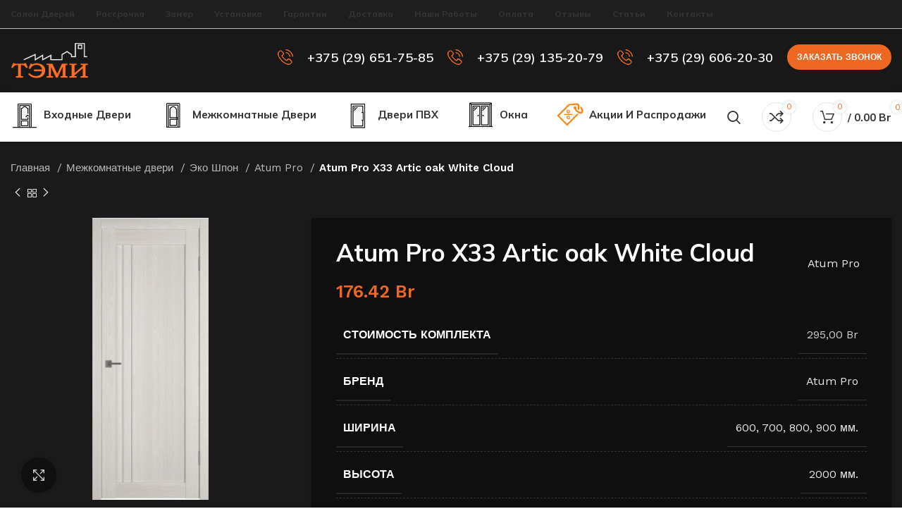

--- FILE ---
content_type: text/html; charset=UTF-8
request_url: https://temidoors.by/product/atum-pro-x33-artic-oak-white-cloud/
body_size: 30737
content:
<!DOCTYPE html>
<html lang="ru-RU">
<head>
	<meta charset="UTF-8">
	<link rel="profile" href="https://gmpg.org/xfn/11">
	<link rel="pingback" href="https://temidoors.by/xmlrpc.php">

			<script>window.MSInputMethodContext && document.documentMode && document.write('<script src="https://temidoors.by/wp-content/themes/woodmart/js/libs/ie11CustomProperties.min.js"><\/script>');</script>
		<meta name='robots' content='index, follow, max-image-preview:large, max-snippet:-1, max-video-preview:-1' />

	<!-- This site is optimized with the Yoast SEO plugin v22.5 - https://yoast.com/wordpress/plugins/seo/ -->
	<title>Купить Atum Pro Х33 Artic oak White Cloud в Минске по доступной цене</title>
	<meta name="description" content="Купить межкомнатные двери Atum PRO в Минске по доступной цене. Установка. Консультация по телефону +375 (29) 651-75-85 +375 (29) 135-20-79" />
	<link rel="canonical" href="https://temidoors.by/product/atum-pro-x33-artic-oak-white-cloud/" />
	<meta property="og:locale" content="ru_RU" />
	<meta property="og:type" content="article" />
	<meta property="og:title" content="Купить Atum Pro Х33 Artic oak White Cloud в Минске по доступной цене" />
	<meta property="og:description" content="Купить межкомнатные двери Atum PRO в Минске по доступной цене. Установка. Консультация по телефону +375 (29) 651-75-85 +375 (29) 135-20-79" />
	<meta property="og:url" content="https://temidoors.by/product/atum-pro-x33-artic-oak-white-cloud/" />
	<meta property="og:site_name" content="temidoors.by" />
	<meta property="article:modified_time" content="2023-12-02T06:44:26+00:00" />
	<meta property="og:image" content="https://temidoors.by/wp-content/uploads/2023/05/atum-pro-x33.jpg" />
	<meta property="og:image:width" content="414" />
	<meta property="og:image:height" content="1000" />
	<meta property="og:image:type" content="image/jpeg" />
	<meta name="twitter:card" content="summary_large_image" />
	<script type="application/ld+json" class="yoast-schema-graph">{"@context":"https://schema.org","@graph":[{"@type":"WebPage","@id":"https://temidoors.by/product/atum-pro-x33-artic-oak-white-cloud/","url":"https://temidoors.by/product/atum-pro-x33-artic-oak-white-cloud/","name":"Купить Atum Pro Х33 Artic oak White Cloud в Минске по доступной цене","isPartOf":{"@id":"https://temidoors.by/#website"},"primaryImageOfPage":{"@id":"https://temidoors.by/product/atum-pro-x33-artic-oak-white-cloud/#primaryimage"},"image":{"@id":"https://temidoors.by/product/atum-pro-x33-artic-oak-white-cloud/#primaryimage"},"thumbnailUrl":"https://temidoors.by/wp-content/uploads/2023/05/atum-pro-x33.jpg","datePublished":"2023-05-15T15:48:39+00:00","dateModified":"2023-12-02T06:44:26+00:00","description":"Купить межкомнатные двери Atum PRO в Минске по доступной цене. Установка. Консультация по телефону +375 (29) 651-75-85 +375 (29) 135-20-79","breadcrumb":{"@id":"https://temidoors.by/product/atum-pro-x33-artic-oak-white-cloud/#breadcrumb"},"inLanguage":"ru-RU","potentialAction":[{"@type":"ReadAction","target":["https://temidoors.by/product/atum-pro-x33-artic-oak-white-cloud/"]}]},{"@type":"ImageObject","inLanguage":"ru-RU","@id":"https://temidoors.by/product/atum-pro-x33-artic-oak-white-cloud/#primaryimage","url":"https://temidoors.by/wp-content/uploads/2023/05/atum-pro-x33.jpg","contentUrl":"https://temidoors.by/wp-content/uploads/2023/05/atum-pro-x33.jpg","width":414,"height":1000},{"@type":"BreadcrumbList","@id":"https://temidoors.by/product/atum-pro-x33-artic-oak-white-cloud/#breadcrumb","itemListElement":[{"@type":"ListItem","position":1,"name":"Главная страница","item":"https://temidoors.by/"},{"@type":"ListItem","position":2,"name":"Каталог","item":"https://temidoors.by/shop/"},{"@type":"ListItem","position":3,"name":"Atum Pro Х33 Artic oak White Cloud"}]},{"@type":"WebSite","@id":"https://temidoors.by/#website","url":"https://temidoors.by/","name":"temidoors.by","description":"Производство и продажа дверей в Минске","publisher":{"@id":"https://temidoors.by/#organization"},"potentialAction":[{"@type":"SearchAction","target":{"@type":"EntryPoint","urlTemplate":"https://temidoors.by/?s={search_term_string}"},"query-input":"required name=search_term_string"}],"inLanguage":"ru-RU"},{"@type":"Organization","@id":"https://temidoors.by/#organization","name":"temidoors.by","url":"https://temidoors.by/","logo":{"@type":"ImageObject","inLanguage":"ru-RU","@id":"https://temidoors.by/#/schema/logo/image/","url":"https://temidoors.by/wp-content/uploads/2022/11/logo.png","contentUrl":"https://temidoors.by/wp-content/uploads/2022/11/logo.png","width":220,"height":100,"caption":"temidoors.by"},"image":{"@id":"https://temidoors.by/#/schema/logo/image/"}}]}</script>
	<!-- / Yoast SEO plugin. -->


<link rel='dns-prefetch' href='//fonts.googleapis.com' />
<link rel="alternate" type="application/rss+xml" title="temidoors.by &raquo; Лента" href="https://temidoors.by/feed/" />
<link rel="alternate" type="application/rss+xml" title="temidoors.by &raquo; Лента комментариев" href="https://temidoors.by/comments/feed/" />
<link rel="alternate" title="oEmbed (JSON)" type="application/json+oembed" href="https://temidoors.by/wp-json/oembed/1.0/embed?url=https%3A%2F%2Ftemidoors.by%2Fproduct%2Fatum-pro-x33-artic-oak-white-cloud%2F" />
<link rel="alternate" title="oEmbed (XML)" type="text/xml+oembed" href="https://temidoors.by/wp-json/oembed/1.0/embed?url=https%3A%2F%2Ftemidoors.by%2Fproduct%2Fatum-pro-x33-artic-oak-white-cloud%2F&#038;format=xml" />
<style id='wp-img-auto-sizes-contain-inline-css' type='text/css'>
img:is([sizes=auto i],[sizes^="auto," i]){contain-intrinsic-size:3000px 1500px}
/*# sourceURL=wp-img-auto-sizes-contain-inline-css */
</style>
<style id='wp-block-library-inline-css' type='text/css'>
:root{--wp-block-synced-color:#7a00df;--wp-block-synced-color--rgb:122,0,223;--wp-bound-block-color:var(--wp-block-synced-color);--wp-editor-canvas-background:#ddd;--wp-admin-theme-color:#007cba;--wp-admin-theme-color--rgb:0,124,186;--wp-admin-theme-color-darker-10:#006ba1;--wp-admin-theme-color-darker-10--rgb:0,107,160.5;--wp-admin-theme-color-darker-20:#005a87;--wp-admin-theme-color-darker-20--rgb:0,90,135;--wp-admin-border-width-focus:2px}@media (min-resolution:192dpi){:root{--wp-admin-border-width-focus:1.5px}}.wp-element-button{cursor:pointer}:root .has-very-light-gray-background-color{background-color:#eee}:root .has-very-dark-gray-background-color{background-color:#313131}:root .has-very-light-gray-color{color:#eee}:root .has-very-dark-gray-color{color:#313131}:root .has-vivid-green-cyan-to-vivid-cyan-blue-gradient-background{background:linear-gradient(135deg,#00d084,#0693e3)}:root .has-purple-crush-gradient-background{background:linear-gradient(135deg,#34e2e4,#4721fb 50%,#ab1dfe)}:root .has-hazy-dawn-gradient-background{background:linear-gradient(135deg,#faaca8,#dad0ec)}:root .has-subdued-olive-gradient-background{background:linear-gradient(135deg,#fafae1,#67a671)}:root .has-atomic-cream-gradient-background{background:linear-gradient(135deg,#fdd79a,#004a59)}:root .has-nightshade-gradient-background{background:linear-gradient(135deg,#330968,#31cdcf)}:root .has-midnight-gradient-background{background:linear-gradient(135deg,#020381,#2874fc)}:root{--wp--preset--font-size--normal:16px;--wp--preset--font-size--huge:42px}.has-regular-font-size{font-size:1em}.has-larger-font-size{font-size:2.625em}.has-normal-font-size{font-size:var(--wp--preset--font-size--normal)}.has-huge-font-size{font-size:var(--wp--preset--font-size--huge)}.has-text-align-center{text-align:center}.has-text-align-left{text-align:left}.has-text-align-right{text-align:right}.has-fit-text{white-space:nowrap!important}#end-resizable-editor-section{display:none}.aligncenter{clear:both}.items-justified-left{justify-content:flex-start}.items-justified-center{justify-content:center}.items-justified-right{justify-content:flex-end}.items-justified-space-between{justify-content:space-between}.screen-reader-text{border:0;clip-path:inset(50%);height:1px;margin:-1px;overflow:hidden;padding:0;position:absolute;width:1px;word-wrap:normal!important}.screen-reader-text:focus{background-color:#ddd;clip-path:none;color:#444;display:block;font-size:1em;height:auto;left:5px;line-height:normal;padding:15px 23px 14px;text-decoration:none;top:5px;width:auto;z-index:100000}html :where(.has-border-color){border-style:solid}html :where([style*=border-top-color]){border-top-style:solid}html :where([style*=border-right-color]){border-right-style:solid}html :where([style*=border-bottom-color]){border-bottom-style:solid}html :where([style*=border-left-color]){border-left-style:solid}html :where([style*=border-width]){border-style:solid}html :where([style*=border-top-width]){border-top-style:solid}html :where([style*=border-right-width]){border-right-style:solid}html :where([style*=border-bottom-width]){border-bottom-style:solid}html :where([style*=border-left-width]){border-left-style:solid}html :where(img[class*=wp-image-]){height:auto;max-width:100%}:where(figure){margin:0 0 1em}html :where(.is-position-sticky){--wp-admin--admin-bar--position-offset:var(--wp-admin--admin-bar--height,0px)}@media screen and (max-width:600px){html :where(.is-position-sticky){--wp-admin--admin-bar--position-offset:0px}}

/*# sourceURL=wp-block-library-inline-css */
</style><link rel='stylesheet' id='wc-blocks-style-css' href='https://temidoors.by/wp-content/plugins/woocommerce/assets/client/blocks/wc-blocks.css?ver=wc-8.9.4' type='text/css' media='all' />
<style id='global-styles-inline-css' type='text/css'>
:root{--wp--preset--aspect-ratio--square: 1;--wp--preset--aspect-ratio--4-3: 4/3;--wp--preset--aspect-ratio--3-4: 3/4;--wp--preset--aspect-ratio--3-2: 3/2;--wp--preset--aspect-ratio--2-3: 2/3;--wp--preset--aspect-ratio--16-9: 16/9;--wp--preset--aspect-ratio--9-16: 9/16;--wp--preset--color--black: #000000;--wp--preset--color--cyan-bluish-gray: #abb8c3;--wp--preset--color--white: #ffffff;--wp--preset--color--pale-pink: #f78da7;--wp--preset--color--vivid-red: #cf2e2e;--wp--preset--color--luminous-vivid-orange: #ff6900;--wp--preset--color--luminous-vivid-amber: #fcb900;--wp--preset--color--light-green-cyan: #7bdcb5;--wp--preset--color--vivid-green-cyan: #00d084;--wp--preset--color--pale-cyan-blue: #8ed1fc;--wp--preset--color--vivid-cyan-blue: #0693e3;--wp--preset--color--vivid-purple: #9b51e0;--wp--preset--gradient--vivid-cyan-blue-to-vivid-purple: linear-gradient(135deg,rgb(6,147,227) 0%,rgb(155,81,224) 100%);--wp--preset--gradient--light-green-cyan-to-vivid-green-cyan: linear-gradient(135deg,rgb(122,220,180) 0%,rgb(0,208,130) 100%);--wp--preset--gradient--luminous-vivid-amber-to-luminous-vivid-orange: linear-gradient(135deg,rgb(252,185,0) 0%,rgb(255,105,0) 100%);--wp--preset--gradient--luminous-vivid-orange-to-vivid-red: linear-gradient(135deg,rgb(255,105,0) 0%,rgb(207,46,46) 100%);--wp--preset--gradient--very-light-gray-to-cyan-bluish-gray: linear-gradient(135deg,rgb(238,238,238) 0%,rgb(169,184,195) 100%);--wp--preset--gradient--cool-to-warm-spectrum: linear-gradient(135deg,rgb(74,234,220) 0%,rgb(151,120,209) 20%,rgb(207,42,186) 40%,rgb(238,44,130) 60%,rgb(251,105,98) 80%,rgb(254,248,76) 100%);--wp--preset--gradient--blush-light-purple: linear-gradient(135deg,rgb(255,206,236) 0%,rgb(152,150,240) 100%);--wp--preset--gradient--blush-bordeaux: linear-gradient(135deg,rgb(254,205,165) 0%,rgb(254,45,45) 50%,rgb(107,0,62) 100%);--wp--preset--gradient--luminous-dusk: linear-gradient(135deg,rgb(255,203,112) 0%,rgb(199,81,192) 50%,rgb(65,88,208) 100%);--wp--preset--gradient--pale-ocean: linear-gradient(135deg,rgb(255,245,203) 0%,rgb(182,227,212) 50%,rgb(51,167,181) 100%);--wp--preset--gradient--electric-grass: linear-gradient(135deg,rgb(202,248,128) 0%,rgb(113,206,126) 100%);--wp--preset--gradient--midnight: linear-gradient(135deg,rgb(2,3,129) 0%,rgb(40,116,252) 100%);--wp--preset--font-size--small: 13px;--wp--preset--font-size--medium: 20px;--wp--preset--font-size--large: 36px;--wp--preset--font-size--x-large: 42px;--wp--preset--spacing--20: 0.44rem;--wp--preset--spacing--30: 0.67rem;--wp--preset--spacing--40: 1rem;--wp--preset--spacing--50: 1.5rem;--wp--preset--spacing--60: 2.25rem;--wp--preset--spacing--70: 3.38rem;--wp--preset--spacing--80: 5.06rem;--wp--preset--shadow--natural: 6px 6px 9px rgba(0, 0, 0, 0.2);--wp--preset--shadow--deep: 12px 12px 50px rgba(0, 0, 0, 0.4);--wp--preset--shadow--sharp: 6px 6px 0px rgba(0, 0, 0, 0.2);--wp--preset--shadow--outlined: 6px 6px 0px -3px rgb(255, 255, 255), 6px 6px rgb(0, 0, 0);--wp--preset--shadow--crisp: 6px 6px 0px rgb(0, 0, 0);}:where(.is-layout-flex){gap: 0.5em;}:where(.is-layout-grid){gap: 0.5em;}body .is-layout-flex{display: flex;}.is-layout-flex{flex-wrap: wrap;align-items: center;}.is-layout-flex > :is(*, div){margin: 0;}body .is-layout-grid{display: grid;}.is-layout-grid > :is(*, div){margin: 0;}:where(.wp-block-columns.is-layout-flex){gap: 2em;}:where(.wp-block-columns.is-layout-grid){gap: 2em;}:where(.wp-block-post-template.is-layout-flex){gap: 1.25em;}:where(.wp-block-post-template.is-layout-grid){gap: 1.25em;}.has-black-color{color: var(--wp--preset--color--black) !important;}.has-cyan-bluish-gray-color{color: var(--wp--preset--color--cyan-bluish-gray) !important;}.has-white-color{color: var(--wp--preset--color--white) !important;}.has-pale-pink-color{color: var(--wp--preset--color--pale-pink) !important;}.has-vivid-red-color{color: var(--wp--preset--color--vivid-red) !important;}.has-luminous-vivid-orange-color{color: var(--wp--preset--color--luminous-vivid-orange) !important;}.has-luminous-vivid-amber-color{color: var(--wp--preset--color--luminous-vivid-amber) !important;}.has-light-green-cyan-color{color: var(--wp--preset--color--light-green-cyan) !important;}.has-vivid-green-cyan-color{color: var(--wp--preset--color--vivid-green-cyan) !important;}.has-pale-cyan-blue-color{color: var(--wp--preset--color--pale-cyan-blue) !important;}.has-vivid-cyan-blue-color{color: var(--wp--preset--color--vivid-cyan-blue) !important;}.has-vivid-purple-color{color: var(--wp--preset--color--vivid-purple) !important;}.has-black-background-color{background-color: var(--wp--preset--color--black) !important;}.has-cyan-bluish-gray-background-color{background-color: var(--wp--preset--color--cyan-bluish-gray) !important;}.has-white-background-color{background-color: var(--wp--preset--color--white) !important;}.has-pale-pink-background-color{background-color: var(--wp--preset--color--pale-pink) !important;}.has-vivid-red-background-color{background-color: var(--wp--preset--color--vivid-red) !important;}.has-luminous-vivid-orange-background-color{background-color: var(--wp--preset--color--luminous-vivid-orange) !important;}.has-luminous-vivid-amber-background-color{background-color: var(--wp--preset--color--luminous-vivid-amber) !important;}.has-light-green-cyan-background-color{background-color: var(--wp--preset--color--light-green-cyan) !important;}.has-vivid-green-cyan-background-color{background-color: var(--wp--preset--color--vivid-green-cyan) !important;}.has-pale-cyan-blue-background-color{background-color: var(--wp--preset--color--pale-cyan-blue) !important;}.has-vivid-cyan-blue-background-color{background-color: var(--wp--preset--color--vivid-cyan-blue) !important;}.has-vivid-purple-background-color{background-color: var(--wp--preset--color--vivid-purple) !important;}.has-black-border-color{border-color: var(--wp--preset--color--black) !important;}.has-cyan-bluish-gray-border-color{border-color: var(--wp--preset--color--cyan-bluish-gray) !important;}.has-white-border-color{border-color: var(--wp--preset--color--white) !important;}.has-pale-pink-border-color{border-color: var(--wp--preset--color--pale-pink) !important;}.has-vivid-red-border-color{border-color: var(--wp--preset--color--vivid-red) !important;}.has-luminous-vivid-orange-border-color{border-color: var(--wp--preset--color--luminous-vivid-orange) !important;}.has-luminous-vivid-amber-border-color{border-color: var(--wp--preset--color--luminous-vivid-amber) !important;}.has-light-green-cyan-border-color{border-color: var(--wp--preset--color--light-green-cyan) !important;}.has-vivid-green-cyan-border-color{border-color: var(--wp--preset--color--vivid-green-cyan) !important;}.has-pale-cyan-blue-border-color{border-color: var(--wp--preset--color--pale-cyan-blue) !important;}.has-vivid-cyan-blue-border-color{border-color: var(--wp--preset--color--vivid-cyan-blue) !important;}.has-vivid-purple-border-color{border-color: var(--wp--preset--color--vivid-purple) !important;}.has-vivid-cyan-blue-to-vivid-purple-gradient-background{background: var(--wp--preset--gradient--vivid-cyan-blue-to-vivid-purple) !important;}.has-light-green-cyan-to-vivid-green-cyan-gradient-background{background: var(--wp--preset--gradient--light-green-cyan-to-vivid-green-cyan) !important;}.has-luminous-vivid-amber-to-luminous-vivid-orange-gradient-background{background: var(--wp--preset--gradient--luminous-vivid-amber-to-luminous-vivid-orange) !important;}.has-luminous-vivid-orange-to-vivid-red-gradient-background{background: var(--wp--preset--gradient--luminous-vivid-orange-to-vivid-red) !important;}.has-very-light-gray-to-cyan-bluish-gray-gradient-background{background: var(--wp--preset--gradient--very-light-gray-to-cyan-bluish-gray) !important;}.has-cool-to-warm-spectrum-gradient-background{background: var(--wp--preset--gradient--cool-to-warm-spectrum) !important;}.has-blush-light-purple-gradient-background{background: var(--wp--preset--gradient--blush-light-purple) !important;}.has-blush-bordeaux-gradient-background{background: var(--wp--preset--gradient--blush-bordeaux) !important;}.has-luminous-dusk-gradient-background{background: var(--wp--preset--gradient--luminous-dusk) !important;}.has-pale-ocean-gradient-background{background: var(--wp--preset--gradient--pale-ocean) !important;}.has-electric-grass-gradient-background{background: var(--wp--preset--gradient--electric-grass) !important;}.has-midnight-gradient-background{background: var(--wp--preset--gradient--midnight) !important;}.has-small-font-size{font-size: var(--wp--preset--font-size--small) !important;}.has-medium-font-size{font-size: var(--wp--preset--font-size--medium) !important;}.has-large-font-size{font-size: var(--wp--preset--font-size--large) !important;}.has-x-large-font-size{font-size: var(--wp--preset--font-size--x-large) !important;}
/*# sourceURL=global-styles-inline-css */
</style>

<style id='classic-theme-styles-inline-css' type='text/css'>
/*! This file is auto-generated */
.wp-block-button__link{color:#fff;background-color:#32373c;border-radius:9999px;box-shadow:none;text-decoration:none;padding:calc(.667em + 2px) calc(1.333em + 2px);font-size:1.125em}.wp-block-file__button{background:#32373c;color:#fff;text-decoration:none}
/*# sourceURL=/wp-includes/css/classic-themes.min.css */
</style>
<style id='woocommerce-inline-inline-css' type='text/css'>
.woocommerce form .form-row .required { visibility: visible; }
/*# sourceURL=woocommerce-inline-inline-css */
</style>
<link rel='stylesheet' id='js_composer_front-css' href='https://temidoors.by/wp-content/plugins/js_composer/assets/css/js_composer.min.css?ver=6.10.0' type='text/css' media='all' />
<link rel='stylesheet' id='bootstrap-css' href='https://temidoors.by/wp-content/themes/woodmart/css/bootstrap-light.min.css?ver=7.0.2' type='text/css' media='all' />
<link rel='stylesheet' id='woodmart-style-css' href='https://temidoors.by/wp-content/themes/woodmart/css/parts/base.min.css?ver=7.0.2' type='text/css' media='all' />
<link rel='stylesheet' id='wd-widget-recent-post-comments-css' href='https://temidoors.by/wp-content/themes/woodmart/css/parts/widget-recent-post-comments.min.css?ver=7.0.2' type='text/css' media='all' />
<link rel='stylesheet' id='wd-widget-wd-recent-posts-css' href='https://temidoors.by/wp-content/themes/woodmart/css/parts/widget-wd-recent-posts.min.css?ver=7.0.2' type='text/css' media='all' />
<link rel='stylesheet' id='wd-widget-nav-css' href='https://temidoors.by/wp-content/themes/woodmart/css/parts/widget-nav.min.css?ver=7.0.2' type='text/css' media='all' />
<link rel='stylesheet' id='wd-widget-product-cat-css' href='https://temidoors.by/wp-content/themes/woodmart/css/parts/woo-widget-product-cat.min.css?ver=7.0.2' type='text/css' media='all' />
<link rel='stylesheet' id='wd-wp-gutenberg-css' href='https://temidoors.by/wp-content/themes/woodmart/css/parts/wp-gutenberg.min.css?ver=7.0.2' type='text/css' media='all' />
<link rel='stylesheet' id='wd-wpcf7-css' href='https://temidoors.by/wp-content/themes/woodmart/css/parts/int-wpcf7.min.css?ver=7.0.2' type='text/css' media='all' />
<link rel='stylesheet' id='wd-revolution-slider-css' href='https://temidoors.by/wp-content/themes/woodmart/css/parts/int-rev-slider.min.css?ver=7.0.2' type='text/css' media='all' />
<link rel='stylesheet' id='wd-base-deprecated-css' href='https://temidoors.by/wp-content/themes/woodmart/css/parts/base-deprecated.min.css?ver=7.0.2' type='text/css' media='all' />
<link rel='stylesheet' id='wd-wpbakery-base-css' href='https://temidoors.by/wp-content/themes/woodmart/css/parts/int-wpb-base.min.css?ver=7.0.2' type='text/css' media='all' />
<link rel='stylesheet' id='wd-wpbakery-base-deprecated-css' href='https://temidoors.by/wp-content/themes/woodmart/css/parts/int-wpb-base-deprecated.min.css?ver=7.0.2' type='text/css' media='all' />
<link rel='stylesheet' id='wd-woocommerce-base-css' href='https://temidoors.by/wp-content/themes/woodmart/css/parts/woocommerce-base.min.css?ver=7.0.2' type='text/css' media='all' />
<link rel='stylesheet' id='wd-mod-star-rating-css' href='https://temidoors.by/wp-content/themes/woodmart/css/parts/mod-star-rating.min.css?ver=7.0.2' type='text/css' media='all' />
<link rel='stylesheet' id='wd-woo-el-track-order-css' href='https://temidoors.by/wp-content/themes/woodmart/css/parts/woo-el-track-order.min.css?ver=7.0.2' type='text/css' media='all' />
<link rel='stylesheet' id='wd-woo-gutenberg-css' href='https://temidoors.by/wp-content/themes/woodmart/css/parts/woo-gutenberg.min.css?ver=7.0.2' type='text/css' media='all' />
<link rel='stylesheet' id='wd-woo-mod-quantity-css' href='https://temidoors.by/wp-content/themes/woodmart/css/parts/woo-mod-quantity.min.css?ver=7.0.2' type='text/css' media='all' />
<link rel='stylesheet' id='wd-woo-opt-free-progress-bar-css' href='https://temidoors.by/wp-content/themes/woodmart/css/parts/woo-opt-free-progress-bar.min.css?ver=7.0.2' type='text/css' media='all' />
<link rel='stylesheet' id='wd-woo-mod-progress-bar-css' href='https://temidoors.by/wp-content/themes/woodmart/css/parts/woo-mod-progress-bar.min.css?ver=7.0.2' type='text/css' media='all' />
<link rel='stylesheet' id='wd-woo-single-prod-el-base-css' href='https://temidoors.by/wp-content/themes/woodmart/css/parts/woo-single-prod-el-base.min.css?ver=7.0.2' type='text/css' media='all' />
<link rel='stylesheet' id='wd-woo-mod-stock-status-css' href='https://temidoors.by/wp-content/themes/woodmart/css/parts/woo-mod-stock-status.min.css?ver=7.0.2' type='text/css' media='all' />
<link rel='stylesheet' id='wd-woo-mod-shop-attributes-css' href='https://temidoors.by/wp-content/themes/woodmart/css/parts/woo-mod-shop-attributes.min.css?ver=7.0.2' type='text/css' media='all' />
<link rel='stylesheet' id='child-style-css' href='https://temidoors.by/wp-content/themes/woodmart-child/style.css?ver=7.0.2' type='text/css' media='all' />
<link rel='stylesheet' id='wd-header-base-css' href='https://temidoors.by/wp-content/themes/woodmart/css/parts/header-base.min.css?ver=7.0.2' type='text/css' media='all' />
<link rel='stylesheet' id='wd-mod-tools-css' href='https://temidoors.by/wp-content/themes/woodmart/css/parts/mod-tools.min.css?ver=7.0.2' type='text/css' media='all' />
<link rel='stylesheet' id='wd-header-elements-base-css' href='https://temidoors.by/wp-content/themes/woodmart/css/parts/header-el-base.min.css?ver=7.0.2' type='text/css' media='all' />
<link rel='stylesheet' id='wd-info-box-css' href='https://temidoors.by/wp-content/themes/woodmart/css/parts/el-info-box.min.css?ver=7.0.2' type='text/css' media='all' />
<link rel='stylesheet' id='wd-mfp-popup-css' href='https://temidoors.by/wp-content/themes/woodmart/css/parts/lib-magnific-popup.min.css?ver=7.0.2' type='text/css' media='all' />
<link rel='stylesheet' id='wd-section-title-css' href='https://temidoors.by/wp-content/themes/woodmart/css/parts/el-section-title.min.css?ver=7.0.2' type='text/css' media='all' />
<link rel='stylesheet' id='wd-mod-highlighted-text-css' href='https://temidoors.by/wp-content/themes/woodmart/css/parts/mod-highlighted-text.min.css?ver=7.0.2' type='text/css' media='all' />
<link rel='stylesheet' id='wd-header-search-css' href='https://temidoors.by/wp-content/themes/woodmart/css/parts/header-el-search.min.css?ver=7.0.2' type='text/css' media='all' />
<link rel='stylesheet' id='wd-header-cart-side-css' href='https://temidoors.by/wp-content/themes/woodmart/css/parts/header-el-cart-side.min.css?ver=7.0.2' type='text/css' media='all' />
<link rel='stylesheet' id='wd-header-cart-css' href='https://temidoors.by/wp-content/themes/woodmart/css/parts/header-el-cart.min.css?ver=7.0.2' type='text/css' media='all' />
<link rel='stylesheet' id='wd-widget-shopping-cart-css' href='https://temidoors.by/wp-content/themes/woodmart/css/parts/woo-widget-shopping-cart.min.css?ver=7.0.2' type='text/css' media='all' />
<link rel='stylesheet' id='wd-widget-product-list-css' href='https://temidoors.by/wp-content/themes/woodmart/css/parts/woo-widget-product-list.min.css?ver=7.0.2' type='text/css' media='all' />
<link rel='stylesheet' id='wd-page-title-css' href='https://temidoors.by/wp-content/themes/woodmart/css/parts/page-title.min.css?ver=7.0.2' type='text/css' media='all' />
<link rel='stylesheet' id='wd-woo-single-prod-predefined-css' href='https://temidoors.by/wp-content/themes/woodmart/css/parts/woo-single-prod-predefined.min.css?ver=7.0.2' type='text/css' media='all' />
<link rel='stylesheet' id='wd-woo-single-prod-and-quick-view-predefined-css' href='https://temidoors.by/wp-content/themes/woodmart/css/parts/woo-single-prod-and-quick-view-predefined.min.css?ver=7.0.2' type='text/css' media='all' />
<link rel='stylesheet' id='wd-woo-single-prod-el-tabs-predefined-css' href='https://temidoors.by/wp-content/themes/woodmart/css/parts/woo-single-prod-el-tabs-predefined.min.css?ver=7.0.2' type='text/css' media='all' />
<link rel='stylesheet' id='wd-woo-single-prod-opt-base-css' href='https://temidoors.by/wp-content/themes/woodmart/css/parts/woo-single-prod-opt-base.min.css?ver=7.0.2' type='text/css' media='all' />
<link rel='stylesheet' id='wd-woo-single-prod-el-navigation-css' href='https://temidoors.by/wp-content/themes/woodmart/css/parts/woo-single-prod-el-navigation.min.css?ver=7.0.2' type='text/css' media='all' />
<link rel='stylesheet' id='wd-photoswipe-css' href='https://temidoors.by/wp-content/themes/woodmart/css/parts/lib-photoswipe.min.css?ver=7.0.2' type='text/css' media='all' />
<link rel='stylesheet' id='wd-woo-single-prod-el-gallery-css' href='https://temidoors.by/wp-content/themes/woodmart/css/parts/woo-single-prod-el-gallery.min.css?ver=7.0.2' type='text/css' media='all' />
<link rel='stylesheet' id='wd-woo-single-prod-el-gallery-opt-thumb-left-css' href='https://temidoors.by/wp-content/themes/woodmart/css/parts/woo-single-prod-el-gallery-opt-thumb-left.min.css?ver=7.0.2' type='text/css' media='all' />
<link rel='stylesheet' id='wd-owl-carousel-css' href='https://temidoors.by/wp-content/themes/woodmart/css/parts/lib-owl-carousel.min.css?ver=7.0.2' type='text/css' media='all' />
<link rel='stylesheet' id='wd-woo-opt-visits-count-css' href='https://temidoors.by/wp-content/themes/woodmart/css/parts/woo-opt-visits-count.min.css?ver=7.0.2' type='text/css' media='all' />
<link rel='stylesheet' id='wd-tabs-css' href='https://temidoors.by/wp-content/themes/woodmart/css/parts/el-tabs.min.css?ver=7.0.2' type='text/css' media='all' />
<link rel='stylesheet' id='wd-woo-single-prod-el-tabs-opt-layout-tabs-css' href='https://temidoors.by/wp-content/themes/woodmart/css/parts/woo-single-prod-el-tabs-opt-layout-tabs.min.css?ver=7.0.2' type='text/css' media='all' />
<link rel='stylesheet' id='wd-accordion-css' href='https://temidoors.by/wp-content/themes/woodmart/css/parts/el-accordion.min.css?ver=7.0.2' type='text/css' media='all' />
<link rel='stylesheet' id='wd-product-loop-css' href='https://temidoors.by/wp-content/themes/woodmart/css/parts/woo-product-loop.min.css?ver=7.0.2' type='text/css' media='all' />
<link rel='stylesheet' id='wd-product-loop-fw-button-css' href='https://temidoors.by/wp-content/themes/woodmart/css/parts/woo-prod-loop-fw-button.min.css?ver=7.0.2' type='text/css' media='all' />
<link rel='stylesheet' id='wd-woo-mod-add-btn-replace-css' href='https://temidoors.by/wp-content/themes/woodmart/css/parts/woo-mod-add-btn-replace.min.css?ver=7.0.2' type='text/css' media='all' />
<link rel='stylesheet' id='wd-woo-mod-quantity-overlap-css' href='https://temidoors.by/wp-content/themes/woodmart/css/parts/woo-mod-quantity-overlap.min.css?ver=7.0.2' type='text/css' media='all' />
<link rel='stylesheet' id='wd-woo-mod-swatches-base-css' href='https://temidoors.by/wp-content/themes/woodmart/css/parts/woo-mod-swatches-base.min.css?ver=7.0.2' type='text/css' media='all' />
<link rel='stylesheet' id='wd-mod-more-description-css' href='https://temidoors.by/wp-content/themes/woodmart/css/parts/mod-more-description.min.css?ver=7.0.2' type='text/css' media='all' />
<link rel='stylesheet' id='wd-bordered-product-css' href='https://temidoors.by/wp-content/themes/woodmart/css/parts/woo-opt-bordered-product.min.css?ver=7.0.2' type='text/css' media='all' />
<link rel='stylesheet' id='wd-categories-loop-default-css' href='https://temidoors.by/wp-content/themes/woodmart/css/parts/woo-categories-loop-default-old.min.css?ver=7.0.2' type='text/css' media='all' />
<link rel='stylesheet' id='wd-categories-loop-css' href='https://temidoors.by/wp-content/themes/woodmart/css/parts/woo-categories-loop-old.min.css?ver=7.0.2' type='text/css' media='all' />
<link rel='stylesheet' id='wd-woo-opt-stretch-cont-css' href='https://temidoors.by/wp-content/themes/woodmart/css/parts/woo-opt-stretch-cont.min.css?ver=7.0.2' type='text/css' media='all' />
<link rel='stylesheet' id='wd-woo-mod-product-labels-css' href='https://temidoors.by/wp-content/themes/woodmart/css/parts/woo-mod-product-labels.min.css?ver=7.0.2' type='text/css' media='all' />
<link rel='stylesheet' id='wd-woo-mod-product-labels-rect-css' href='https://temidoors.by/wp-content/themes/woodmart/css/parts/woo-mod-product-labels-rect.min.css?ver=7.0.2' type='text/css' media='all' />
<link rel='stylesheet' id='wd-widget-collapse-css' href='https://temidoors.by/wp-content/themes/woodmart/css/parts/opt-widget-collapse.min.css?ver=7.0.2' type='text/css' media='all' />
<link rel='stylesheet' id='wd-footer-base-css' href='https://temidoors.by/wp-content/themes/woodmart/css/parts/footer-base.min.css?ver=7.0.2' type='text/css' media='all' />
<link rel='stylesheet' id='wd-scroll-top-css' href='https://temidoors.by/wp-content/themes/woodmart/css/parts/opt-scrolltotop.min.css?ver=7.0.2' type='text/css' media='all' />
<link rel='stylesheet' id='wd-wd-search-results-css' href='https://temidoors.by/wp-content/themes/woodmart/css/parts/wd-search-results.min.css?ver=7.0.2' type='text/css' media='all' />
<link rel='stylesheet' id='wd-wd-search-form-css' href='https://temidoors.by/wp-content/themes/woodmart/css/parts/wd-search-form.min.css?ver=7.0.2' type='text/css' media='all' />
<link rel='stylesheet' id='wd-sticky-add-to-cart-css' href='https://temidoors.by/wp-content/themes/woodmart/css/parts/woo-opt-sticky-add-to-cart.min.css?ver=7.0.2' type='text/css' media='all' />
<link rel='stylesheet' id='wd-header-search-fullscreen-css' href='https://temidoors.by/wp-content/themes/woodmart/css/parts/header-el-search-fullscreen-general.min.css?ver=7.0.2' type='text/css' media='all' />
<link rel='stylesheet' id='wd-header-search-fullscreen-1-css' href='https://temidoors.by/wp-content/themes/woodmart/css/parts/header-el-search-fullscreen-1.min.css?ver=7.0.2' type='text/css' media='all' />
<link rel='stylesheet' id='wd-product-loop-standard-css' href='https://temidoors.by/wp-content/themes/woodmart/css/parts/woo-product-loop-standard.min.css?ver=7.0.2' type='text/css' media='all' />
<link rel='stylesheet' id='wd-bottom-toolbar-css' href='https://temidoors.by/wp-content/themes/woodmart/css/parts/opt-bottom-toolbar.min.css?ver=7.0.2' type='text/css' media='all' />
<link rel='stylesheet' id='xts-style-header_815926-css' href='https://temidoors.by/wp-content/uploads/2023/01/xts-header_815926-1673442299.css?ver=7.0.2' type='text/css' media='all' />
<link rel='stylesheet' id='xts-style-theme_settings_default-css' href='https://temidoors.by/wp-content/uploads/2023/04/xts-theme_settings_default-1682111122.css?ver=7.0.2' type='text/css' media='all' />
<link rel='stylesheet' id='xts-google-fonts-css' href='https://fonts.googleapis.com/css?family=Work+Sans%3A400%2C600%7CMulish%3A400%2C600%2C700%2C800%7CLato%3A400%2C700&#038;ver=7.0.2' type='text/css' media='all' />
<script type="text/javascript" src="https://temidoors.by/wp-includes/js/jquery/jquery.min.js?ver=3.7.1" id="jquery-core-js"></script>
<script type="text/javascript" src="https://temidoors.by/wp-includes/js/jquery/jquery-migrate.min.js?ver=3.4.1" id="jquery-migrate-js"></script>
<script type="text/javascript" src="https://temidoors.by/wp-content/plugins/woocommerce/assets/js/jquery-blockui/jquery.blockUI.min.js?ver=2.7.0-wc.8.9.4" id="jquery-blockui-js" data-wp-strategy="defer"></script>
<script type="text/javascript" id="wc-add-to-cart-js-extra">
/* <![CDATA[ */
var wc_add_to_cart_params = {"ajax_url":"/wp-admin/admin-ajax.php","wc_ajax_url":"/?wc-ajax=%%endpoint%%","i18n_view_cart":"View cart","cart_url":"https://temidoors.by/cart/","is_cart":"","cart_redirect_after_add":"no"};
//# sourceURL=wc-add-to-cart-js-extra
/* ]]> */
</script>
<script type="text/javascript" src="https://temidoors.by/wp-content/plugins/woocommerce/assets/js/frontend/add-to-cart.min.js?ver=8.9.4" id="wc-add-to-cart-js" data-wp-strategy="defer"></script>
<script type="text/javascript" id="wc-single-product-js-extra">
/* <![CDATA[ */
var wc_single_product_params = {"i18n_required_rating_text":"Please select a rating","review_rating_required":"yes","flexslider":{"rtl":false,"animation":"slide","smoothHeight":true,"directionNav":false,"controlNav":"thumbnails","slideshow":false,"animationSpeed":500,"animationLoop":false,"allowOneSlide":false},"zoom_enabled":"","zoom_options":[],"photoswipe_enabled":"","photoswipe_options":{"shareEl":false,"closeOnScroll":false,"history":false,"hideAnimationDuration":0,"showAnimationDuration":0},"flexslider_enabled":""};
//# sourceURL=wc-single-product-js-extra
/* ]]> */
</script>
<script type="text/javascript" src="https://temidoors.by/wp-content/plugins/woocommerce/assets/js/frontend/single-product.min.js?ver=8.9.4" id="wc-single-product-js" defer="defer" data-wp-strategy="defer"></script>
<script type="text/javascript" src="https://temidoors.by/wp-content/plugins/woocommerce/assets/js/js-cookie/js.cookie.min.js?ver=2.1.4-wc.8.9.4" id="js-cookie-js" defer="defer" data-wp-strategy="defer"></script>
<script type="text/javascript" id="woocommerce-js-extra">
/* <![CDATA[ */
var woocommerce_params = {"ajax_url":"/wp-admin/admin-ajax.php","wc_ajax_url":"/?wc-ajax=%%endpoint%%"};
//# sourceURL=woocommerce-js-extra
/* ]]> */
</script>
<script type="text/javascript" src="https://temidoors.by/wp-content/plugins/woocommerce/assets/js/frontend/woocommerce.min.js?ver=8.9.4" id="woocommerce-js" defer="defer" data-wp-strategy="defer"></script>
<script type="text/javascript" src="https://temidoors.by/wp-content/plugins/js_composer/assets/js/vendors/woocommerce-add-to-cart.js?ver=6.10.0" id="vc_woocommerce-add-to-cart-js-js"></script>
<script type="text/javascript" src="https://temidoors.by/wp-content/themes/woodmart/js/libs/device.min.js?ver=7.0.2" id="wd-device-library-js"></script>
<link rel="https://api.w.org/" href="https://temidoors.by/wp-json/" /><link rel="alternate" title="JSON" type="application/json" href="https://temidoors.by/wp-json/wp/v2/product/13007" /><link rel="EditURI" type="application/rsd+xml" title="RSD" href="https://temidoors.by/xmlrpc.php?rsd" />
<meta name="generator" content="WordPress 6.9" />
<meta name="generator" content="WooCommerce 8.9.4" />
<link rel='shortlink' href='https://temidoors.by/?p=13007' />
					<meta name="viewport" content="width=device-width, initial-scale=1.0, maximum-scale=1.0, user-scalable=no">
										<noscript><style>.woocommerce-product-gallery{ opacity: 1 !important; }</style></noscript>
	<style type="text/css">.recentcomments a{display:inline !important;padding:0 !important;margin:0 !important;}</style><meta name="generator" content="Powered by WPBakery Page Builder - drag and drop page builder for WordPress."/>
<meta name="generator" content="Powered by Slider Revolution 6.6.5 - responsive, Mobile-Friendly Slider Plugin for WordPress with comfortable drag and drop interface." />
<link rel="icon" href="https://temidoors.by/wp-content/uploads/2022/12/cropped-favicon-32x32.png" sizes="32x32" />
<link rel="icon" href="https://temidoors.by/wp-content/uploads/2022/12/cropped-favicon-192x192.png" sizes="192x192" />
<link rel="apple-touch-icon" href="https://temidoors.by/wp-content/uploads/2022/12/cropped-favicon-180x180.png" />
<meta name="msapplication-TileImage" content="https://temidoors.by/wp-content/uploads/2022/12/cropped-favicon-270x270.png" />
<script>function setREVStartSize(e){
			//window.requestAnimationFrame(function() {
				window.RSIW = window.RSIW===undefined ? window.innerWidth : window.RSIW;
				window.RSIH = window.RSIH===undefined ? window.innerHeight : window.RSIH;
				try {
					var pw = document.getElementById(e.c).parentNode.offsetWidth,
						newh;
					pw = pw===0 || isNaN(pw) || (e.l=="fullwidth" || e.layout=="fullwidth") ? window.RSIW : pw;
					e.tabw = e.tabw===undefined ? 0 : parseInt(e.tabw);
					e.thumbw = e.thumbw===undefined ? 0 : parseInt(e.thumbw);
					e.tabh = e.tabh===undefined ? 0 : parseInt(e.tabh);
					e.thumbh = e.thumbh===undefined ? 0 : parseInt(e.thumbh);
					e.tabhide = e.tabhide===undefined ? 0 : parseInt(e.tabhide);
					e.thumbhide = e.thumbhide===undefined ? 0 : parseInt(e.thumbhide);
					e.mh = e.mh===undefined || e.mh=="" || e.mh==="auto" ? 0 : parseInt(e.mh,0);
					if(e.layout==="fullscreen" || e.l==="fullscreen")
						newh = Math.max(e.mh,window.RSIH);
					else{
						e.gw = Array.isArray(e.gw) ? e.gw : [e.gw];
						for (var i in e.rl) if (e.gw[i]===undefined || e.gw[i]===0) e.gw[i] = e.gw[i-1];
						e.gh = e.el===undefined || e.el==="" || (Array.isArray(e.el) && e.el.length==0)? e.gh : e.el;
						e.gh = Array.isArray(e.gh) ? e.gh : [e.gh];
						for (var i in e.rl) if (e.gh[i]===undefined || e.gh[i]===0) e.gh[i] = e.gh[i-1];
											
						var nl = new Array(e.rl.length),
							ix = 0,
							sl;
						e.tabw = e.tabhide>=pw ? 0 : e.tabw;
						e.thumbw = e.thumbhide>=pw ? 0 : e.thumbw;
						e.tabh = e.tabhide>=pw ? 0 : e.tabh;
						e.thumbh = e.thumbhide>=pw ? 0 : e.thumbh;
						for (var i in e.rl) nl[i] = e.rl[i]<window.RSIW ? 0 : e.rl[i];
						sl = nl[0];
						for (var i in nl) if (sl>nl[i] && nl[i]>0) { sl = nl[i]; ix=i;}
						var m = pw>(e.gw[ix]+e.tabw+e.thumbw) ? 1 : (pw-(e.tabw+e.thumbw)) / (e.gw[ix]);
						newh =  (e.gh[ix] * m) + (e.tabh + e.thumbh);
					}
					var el = document.getElementById(e.c);
					if (el!==null && el) el.style.height = newh+"px";
					el = document.getElementById(e.c+"_wrapper");
					if (el!==null && el) {
						el.style.height = newh+"px";
						el.style.display = "block";
					}
				} catch(e){
					console.log("Failure at Presize of Slider:" + e)
				}
			//});
		  };</script>
<style>
		
		</style><noscript><style> .wpb_animate_when_almost_visible { opacity: 1; }</style></noscript><link rel='stylesheet' id='rs-plugin-settings-css' href='https://temidoors.by/wp-content/plugins/revslider/public/assets/css/rs6.css?ver=6.6.5' type='text/css' media='all' />
<style id='rs-plugin-settings-inline-css' type='text/css'>
#rs-demo-id {}
/*# sourceURL=rs-plugin-settings-inline-css */
</style>
</head>

<body class="wp-singular product-template-default single single-product postid-13007 wp-custom-logo wp-theme-woodmart wp-child-theme-woodmart-child theme-woodmart woocommerce woocommerce-page woocommerce-no-js wrapper-custom  woodmart-product-design-default global-color-scheme-light categories-accordion-on woodmart-archive-shop woodmart-ajax-shop-on offcanvas-sidebar-mobile offcanvas-sidebar-tablet sticky-toolbar-on wd-sticky-btn-on wd-sticky-btn-on-mb dropdowns-color-light wpb-js-composer js-comp-ver-6.10.0 vc_responsive">
			<script type="text/javascript" id="wd-flicker-fix">// Flicker fix.</script>	
	
	<div class="website-wrapper">
									<header class="whb-header whb-header_815926 whb-sticky-shadow whb-scroll-stick whb-sticky-real whb-hide-on-scroll">
					<div class="whb-main-header">
	
<div class="whb-row whb-top-bar whb-not-sticky-row whb-with-bg whb-border-fullwidth whb-color-light whb-flex-flex-middle whb-hidden-mobile whb-with-shadow">
	<div class="container">
		<div class="whb-flex-row whb-top-bar-inner">
			<div class="whb-column whb-col-left whb-visible-lg">
	
<div class="wd-header-nav wd-header-secondary-nav text-left" role="navigation" aria-label="Secondary navigation">
	<ul id="menu-main-navigation" class="menu wd-nav wd-nav-secondary wd-style-underline wd-gap-m"><li id="menu-item-2045" class="menu-item menu-item-type-post_type menu-item-object-page menu-item-2045 item-level-0 menu-simple-dropdown wd-event-hover" ><a href="https://temidoors.by/salon-dverey/" class="woodmart-nav-link"><span class="nav-link-text">Салон дверей</span></a></li>
<li id="menu-item-2048" class="menu-item menu-item-type-post_type menu-item-object-page menu-item-2048 item-level-0 menu-simple-dropdown wd-event-hover" ><a href="https://temidoors.by/rassrochka/" class="woodmart-nav-link"><span class="nav-link-text">Рассрочка</span></a></li>
<li id="menu-item-2041" class="menu-item menu-item-type-post_type menu-item-object-page menu-item-2041 item-level-0 menu-simple-dropdown wd-event-hover" ><a href="https://temidoors.by/zamer/" class="woodmart-nav-link"><span class="nav-link-text">Замер</span></a></li>
<li id="menu-item-2049" class="menu-item menu-item-type-post_type menu-item-object-page menu-item-2049 item-level-0 menu-simple-dropdown wd-event-hover" ><a href="https://temidoors.by/ustanovka/" class="woodmart-nav-link"><span class="nav-link-text">Установка</span></a></li>
<li id="menu-item-2039" class="menu-item menu-item-type-post_type menu-item-object-page menu-item-2039 item-level-0 menu-simple-dropdown wd-event-hover" ><a href="https://temidoors.by/garantii/" class="woodmart-nav-link"><span class="nav-link-text">Гарантии</span></a></li>
<li id="menu-item-2040" class="menu-item menu-item-type-post_type menu-item-object-page menu-item-2040 item-level-0 menu-simple-dropdown wd-event-hover" ><a href="https://temidoors.by/dostavka/" class="woodmart-nav-link"><span class="nav-link-text">Доставка</span></a></li>
<li id="menu-item-2044" class="menu-item menu-item-type-post_type menu-item-object-page menu-item-2044 item-level-0 menu-simple-dropdown wd-event-hover" ><a href="https://temidoors.by/nashi-raboty/" class="woodmart-nav-link"><span class="nav-link-text">Наши работы</span></a></li>
<li id="menu-item-2046" class="menu-item menu-item-type-post_type menu-item-object-page menu-item-2046 item-level-0 menu-simple-dropdown wd-event-hover" ><a href="https://temidoors.by/oplata/" class="woodmart-nav-link"><span class="nav-link-text">Оплата</span></a></li>
<li id="menu-item-2047" class="menu-item menu-item-type-post_type menu-item-object-page menu-item-2047 item-level-0 menu-simple-dropdown wd-event-hover" ><a href="https://temidoors.by/otzyvy/" class="woodmart-nav-link"><span class="nav-link-text">Отзывы</span></a></li>
<li id="menu-item-1601" class="menu-item menu-item-type-post_type menu-item-object-page menu-item-1601 item-level-0 menu-simple-dropdown wd-event-hover" ><a href="https://temidoors.by/blog/" class="woodmart-nav-link"><span class="nav-link-text">Статьи</span></a></li>
<li id="menu-item-2043" class="menu-item menu-item-type-post_type menu-item-object-page menu-item-2043 item-level-0 menu-simple-dropdown wd-event-hover" ><a href="https://temidoors.by/kontakty/" class="woodmart-nav-link"><span class="nav-link-text">Контакты</span></a></li>
</ul></div><!--END MAIN-NAV-->
</div>
<div class="whb-column whb-col-center whb-visible-lg whb-empty-column">
	</div>
<div class="whb-column whb-col-right whb-visible-lg whb-empty-column">
	</div>
<div class="whb-column whb-col-mobile whb-hidden-lg whb-empty-column">
	</div>
		</div>
	</div>
</div>

<div class="whb-row whb-general-header whb-not-sticky-row whb-with-bg whb-without-border whb-color-light whb-flex-flex-middle">
	<div class="container">
		<div class="whb-flex-row whb-general-header-inner">
			<div class="whb-column whb-col-left whb-visible-lg">
	<div class="site-logo wd-switch-logo">
	<a href="https://temidoors.by/" class="wd-logo wd-main-logo" rel="home">
		<img width="220" height="100" src="https://temidoors.by/wp-content/uploads/2022/11/logo.png" class="attachment-full size-full" alt="" style="max-width:110px;" decoding="async" srcset="https://temidoors.by/wp-content/uploads/2022/11/logo.png 220w, https://temidoors.by/wp-content/uploads/2022/11/logo-150x68.png 150w" sizes="(max-width: 220px) 100vw, 220px" />	</a>
					<a href="https://temidoors.by/" class="wd-logo wd-sticky-logo" rel="home">
			<img width="220" height="100" src="https://temidoors.by/wp-content/uploads/2022/11/logo.png" class="attachment-full size-full" alt="" style="max-width:110px;" decoding="async" srcset="https://temidoors.by/wp-content/uploads/2022/11/logo.png 220w, https://temidoors.by/wp-content/uploads/2022/11/logo-150x68.png 150w" sizes="(max-width: 220px) 100vw, 220px" />		</a>
	</div>
</div>
<div class="whb-column whb-col-center whb-visible-lg whb-empty-column">
	</div>
<div class="whb-column whb-col-right whb-visible-lg">
				<div class="info-box-wrapper  whb-8wtruxjandlwyc4jqdty">
				<div id="wd-6973003791fec" class=" cursor-pointer wd-info-box text-left box-icon-align-left box-style-base color-scheme- wd-bg- "  onclick="window.location.href=&quot;tel:+375%20(29)%20651-75-85&quot;"  >
											<div class="box-icon-wrapper  box-with-icon box-icon-simple">
							<div class="info-box-icon">

							
																	<img class="info-icon image-1 " src="https://temidoors.by/wp-content/uploads/2022/11/phone.png" width="22" height="22" alt="phone" title="phone" />															
							</div>
						</div>
										<div class="info-box-content">
						<p class="info-box-title title wd-font-weight-600 box-title-style-default font-primary wd-fontsize-m">+375 (29) 651-75-85</p>						<div class="info-box-inner set-cont-mb-s reset-last-child">
													</div>

											</div>

									</div>
			</div>
					<div class="info-box-wrapper  whb-0ca2786dk22jm6jdalps">
				<div id="wd-697300379270c" class=" cursor-pointer wd-info-box text-left box-icon-align-left box-style-base color-scheme- wd-bg- "  onclick="window.location.href=&quot;tel:+375%20(29)%20135-20-79&quot;"  >
											<div class="box-icon-wrapper  box-with-icon box-icon-simple">
							<div class="info-box-icon">

							
																	<img class="info-icon image-1 " src="https://temidoors.by/wp-content/uploads/2022/11/phone.png" width="22" height="22" alt="phone" title="phone" />															
							</div>
						</div>
										<div class="info-box-content">
						<p class="info-box-title title wd-font-weight-600 box-title-style-default font-primary wd-fontsize-m">+375 (29) 135-20-79</p>						<div class="info-box-inner set-cont-mb-s reset-last-child">
													</div>

											</div>

									</div>
			</div>
					<div class="info-box-wrapper  whb-1btnn3ncg9g5x03s8x6k">
				<div id="wd-69730037928c7" class=" cursor-pointer wd-info-box text-left box-icon-align-left box-style-base color-scheme- wd-bg- "  onclick="window.location.href=&quot;tel:+375%20(29)%20606-20-30&quot;"  >
											<div class="box-icon-wrapper  box-with-icon box-icon-simple">
							<div class="info-box-icon">

							
																	<img class="info-icon image-1 " src="https://temidoors.by/wp-content/uploads/2022/11/phone.png" width="22" height="22" alt="phone" title="phone" />															
							</div>
						</div>
										<div class="info-box-content">
						<p class="info-box-title title wd-font-weight-600 box-title-style-default font-primary wd-fontsize-m">+375 (29) 606-20-30</p>						<div class="info-box-inner set-cont-mb-s reset-last-child">
													</div>

											</div>

									</div>
			</div>
		<div class="wd-header-html"><style data-type="vc_shortcodes-custom-css">.vc_custom_1669143982858{margin-bottom: 10px !important;}@media (max-width: 767px) {.website-wrapper .wd-rs-637d1da456fe2{margin-bottom:20px !important;}}</style><div class="vc_row wpb_row vc_row-fluid vc_custom_1669143982858 wd-rs-637d1da456fe2"><div class="wpb_column vc_column_container vc_col-sm-12"><div class="vc_column-inner"><div class="wpb_wrapper"><div id="wd-637d1c5c40aaf" class=" wd-rs-637d1c5c40aaf  wd-button-wrapper text-center"><a href="#contact-form-popup" title="" class="btn btn-color-primary btn-style-default btn-style-round btn-size-small wd-open-popup ">Заказать звонок</a></div><div id="contact-form-popup" class="mfp-with-anim wd-popup wd-popup-element mfp-hide" style="max-width:900px;"><div class="wd-popup-inner"><style data-type="vc_shortcodes-custom-css">.vc_custom_1627982565310{margin-top: -30px !important;margin-right: -30px !important;margin-bottom: -30px !important;margin-left: -30px !important;}.vc_custom_1627982416578{padding-top: 30px !important;padding-right: 30px !important;padding-bottom: 15px !important;padding-left: 30px !important;}.vc_custom_1671043029560{padding-top: 30px !important;padding-right: 30px !important;padding-bottom: 30px !important;padding-left: 30px !important;background-color: #353535 !important;}</style><div class="vc_row wpb_row vc_row-fluid vc_custom_1627982565310 vc_row-o-equal-height vc_row-flex wd-rs-61090adb91014"><div class="wpb_column vc_column_container vc_col-sm-8 wd-rs-61090a45ae5b4"><div class="vc_column-inner vc_custom_1627982416578"><div class="wpb_wrapper">
		<div id="wd-639a16d18cdf6" class="title-wrapper wd-wpb set-mb-s reset-last-child  wd-rs-639a16d18cdf6 wd-title-color-default wd-title-style-default text-left  wd-underline-colored">
			
			<div class="liner-continer">
				<h4 class="woodmart-title-container title  wd-font-weight-800 wd-fontsize-m" >Закажите консультацию</h4>
							</div>
			
			
			
		</div>
		
		
<div class="wpcf7 no-js" id="wpcf7-f1702-o1" lang="en-US" dir="ltr">
<div class="screen-reader-response"><p role="status" aria-live="polite" aria-atomic="true"></p> <ul></ul></div>
<form action="/product/atum-pro-x33-artic-oak-white-cloud/#wpcf7-f1702-o1" method="post" class="wpcf7-form init" aria-label="Contact form" novalidate="novalidate" data-status="init">
<div style="display: none;">
<input type="hidden" name="_wpcf7" value="1702" />
<input type="hidden" name="_wpcf7_version" value="5.9.3" />
<input type="hidden" name="_wpcf7_locale" value="en_US" />
<input type="hidden" name="_wpcf7_unit_tag" value="wpcf7-f1702-o1" />
<input type="hidden" name="_wpcf7_container_post" value="0" />
<input type="hidden" name="_wpcf7_posted_data_hash" value="" />
</div>
<div class="row">
	<p class="col-md-6"><span class="wpcf7-form-control-wrap" data-name="text-618"><input size="40" class="wpcf7-form-control wpcf7-text wpcf7-validates-as-required" aria-required="true" aria-invalid="false" placeholder="Ваше имя" value="" type="text" name="text-618" /></span>
	</p>
	<p class="col-md-6"><span class="wpcf7-form-control-wrap" data-name="tel-281"><input size="40" class="wpcf7-form-control wpcf7-tel wpcf7-validates-as-required wpcf7-text wpcf7-validates-as-tel" aria-required="true" aria-invalid="false" value="Ваш телефон" type="tel" name="tel-281" /></span>
	</p>
</div>
<p><span class="wpcf7-form-control-wrap" data-name="textarea-647"><textarea cols="40" rows="10" class="wpcf7-form-control wpcf7-textarea" aria-invalid="false" placeholder="Ваш комментарий" name="textarea-647"></textarea></span>
</p>
<p><input class="wpcf7-form-control wpcf7-submit has-spinner btn-color-black" type="submit" value="ОТПРАВИТЬ" />
</p><div class="wpcf7-response-output" aria-hidden="true"></div>
</form>
</div>
</div></div></div><div class="wpb_column vc_column_container vc_col-sm-4 vc_col-has-fill wd-rs-639a17bca1aaf"><div class="vc_column-inner vc_custom_1671043029560"><div class="wpb_wrapper">
		<div id="wd-639a16ed7c9c9" class="title-wrapper wd-wpb set-mb-s reset-last-child  wd-rs-639a16ed7c9c9 wd-title-color-white wd-title-style-default text-left  wd-underline-colored">
			
			<div class="liner-continer">
				<h4 class="woodmart-title-container title  wd-font-weight-800 wd-fontsize-m" >НАШИ КОНТАКТЫ</h4>
							</div>
			
			
			
		</div>
		
					<div class="info-box-wrapper">
				<div id="wd-639a16ff0b620" class=" wd-rs-639a16ff0b620 wd-info-box wd-wpb text-left box-icon-align-left box-style- color-scheme-light wd-bg-none "  >
											<div class="box-icon-wrapper  box-with-icon box-icon-simple">
							<div class="info-box-icon">

							
																	<div class="info-svg-wrapper info-icon" style="width: 30px;height: 30px;"><svg id="svg-2439" xmlns="http://www.w3.org/2000/svg" xmlns:xlink="http://www.w3.org/1999/xlink" version="1.1" id="svg-3596" x="0px" y="0px" viewBox="0 0 54.757 54.757" style="enable-background:new 0 0 54.757 54.757;" xml:space="preserve"><g><path d="M27.557,12c-3.859,0-7,3.141-7,7s3.141,7,7,7s7-3.141,7-7S31.416,12,27.557,12z M27.557,24c-2.757,0-5-2.243-5-5 s2.243-5,5-5s5,2.243,5,5S30.314,24,27.557,24z" fill="currentColor"></path><path d="M40.94,5.617C37.318,1.995,32.502,0,27.38,0c-5.123,0-9.938,1.995-13.56,5.617c-6.703,6.702-7.536,19.312-1.804,26.952 L27.38,54.757L42.721,32.6C48.476,24.929,47.643,12.319,40.94,5.617z M41.099,31.431L27.38,51.243L13.639,31.4 C8.44,24.468,9.185,13.08,15.235,7.031C18.479,3.787,22.792,2,27.38,2s8.901,1.787,12.146,5.031 C45.576,13.08,46.321,24.468,41.099,31.431z" fill="currentColor"></path></g><g></g><g></g><g></g><g></g><g></g><g></g><g></g><g></g><g></g><g></g><g></g><g></g><g></g><g></g><g></g></svg> </div>															
							</div>
						</div>
										<div class="info-box-content">
												<div class="info-box-inner set-cont-mb-s reset-last-child">
							<p>г. Минск, ул. Алибегова, д. 28, офис 139;<br />
Брестская обл., г. Лунинец, ул. Советская 8-2.</p>
						</div>

											</div>

									</div>
			</div>
					<div class="info-box-wrapper">
				<div id="wd-639a175196b17" class=" wd-rs-639a175196b17 wd-info-box wd-wpb text-left box-icon-align-left box-style- color-scheme-light wd-bg-none "  >
											<div class="box-icon-wrapper  box-with-icon box-icon-simple">
							<div class="info-box-icon">

							
																	<div class="info-svg-wrapper info-icon" style="width: 30px;height: 30px;"><svg id="svg-2567" xmlns="http://www.w3.org/2000/svg" xmlns:xlink="http://www.w3.org/1999/xlink" version="1.1" id="svg-5981" x="0px" y="0px" viewBox="0 0 60 60" style="enable-background:new 0 0 60 60;" xml:space="preserve"><g><path d="M42.595,0H17.405C14.977,0,13,1.977,13,4.405v51.189C13,58.023,14.977,60,17.405,60h25.189C45.023,60,47,58.023,47,55.595 V4.405C47,1.977,45.023,0,42.595,0z M15,8h30v38H15V8z M17.405,2h25.189C43.921,2,45,3.079,45,4.405V6H15V4.405 C15,3.079,16.079,2,17.405,2z M42.595,58H17.405C16.079,58,15,56.921,15,55.595V48h30v7.595C45,56.921,43.921,58,42.595,58z" fill="currentColor"></path><path d="M30,49c-2.206,0-4,1.794-4,4s1.794,4,4,4s4-1.794,4-4S32.206,49,30,49z M30,55c-1.103,0-2-0.897-2-2s0.897-2,2-2 s2,0.897,2,2S31.103,55,30,55z" fill="currentColor"></path><path d="M26,5h4c0.553,0,1-0.447,1-1s-0.447-1-1-1h-4c-0.553,0-1,0.447-1,1S25.447,5,26,5z" fill="currentColor"></path><path d="M33,5h1c0.553,0,1-0.447,1-1s-0.447-1-1-1h-1c-0.553,0-1,0.447-1,1S32.447,5,33,5z" fill="currentColor"></path><path d="M56.612,4.569c-0.391-0.391-1.023-0.391-1.414,0s-0.391,1.023,0,1.414c3.736,3.736,3.736,9.815,0,13.552 c-0.391,0.391-0.391,1.023,0,1.414c0.195,0.195,0.451,0.293,0.707,0.293s0.512-0.098,0.707-0.293 C61.128,16.434,61.128,9.085,56.612,4.569z" fill="currentColor"></path><path d="M52.401,6.845c-0.391-0.391-1.023-0.391-1.414,0s-0.391,1.023,0,1.414c1.237,1.237,1.918,2.885,1.918,4.639 s-0.681,3.401-1.918,4.638c-0.391,0.391-0.391,1.023,0,1.414c0.195,0.195,0.451,0.293,0.707,0.293s0.512-0.098,0.707-0.293 c1.615-1.614,2.504-3.764,2.504-6.052S54.017,8.459,52.401,6.845z" fill="currentColor"></path><path d="M4.802,5.983c0.391-0.391,0.391-1.023,0-1.414s-1.023-0.391-1.414,0c-4.516,4.516-4.516,11.864,0,16.38 c0.195,0.195,0.451,0.293,0.707,0.293s0.512-0.098,0.707-0.293c0.391-0.391,0.391-1.023,0-1.414 C1.065,15.799,1.065,9.72,4.802,5.983z" fill="currentColor"></path><path d="M9.013,6.569c-0.391-0.391-1.023-0.391-1.414,0c-1.615,1.614-2.504,3.764-2.504,6.052s0.889,4.438,2.504,6.053 c0.195,0.195,0.451,0.293,0.707,0.293s0.512-0.098,0.707-0.293c0.391-0.391,0.391-1.023,0-1.414 c-1.237-1.237-1.918-2.885-1.918-4.639S7.775,9.22,9.013,7.983C9.403,7.593,9.403,6.96,9.013,6.569z" fill="currentColor"></path></g><g></g><g></g><g></g><g></g><g></g><g></g><g></g><g></g><g></g><g></g><g></g><g></g><g></g><g></g><g></g></svg> </div>															
							</div>
						</div>
										<div class="info-box-content">
												<div class="info-box-inner set-cont-mb-s reset-last-child">
							<p><a href="tel:+375 29 651-75-85">+375 29 651-75-85</a><br />
<a href="tel:+375 29 135-20-79">+375 29 135-20-79</a><br />
<a href="tel:+375 29 606-20-30">+375 29 606-20-30</a></p>
						</div>

											</div>

									</div>
			</div>
					<div class="info-box-wrapper">
				<div id="wd-639a1792c8dc6" class=" wd-rs-639a1792c8dc6 wd-info-box wd-wpb text-left box-icon-align-left box-style- color-scheme-light wd-bg-none "  >
											<div class="box-icon-wrapper  box-with-icon box-icon-simple">
							<div class="info-box-icon">

							
																	<div class="info-svg-wrapper info-icon" style="width: 30px;height: 30px;"><svg id="svg-8600" xmlns="http://www.w3.org/2000/svg" xmlns:xlink="http://www.w3.org/1999/xlink" version="1.1" id="svg-8111" x="0px" y="0px" viewBox="0 0 60.062 60.062" style="enable-background:new 0 0 60.062 60.062;" xml:space="preserve"><path d="M60.046,11.196c0.004-0.024,0.011-0.048,0.013-0.072c0.007-0.074-0.001-0.149-0.01-0.224 c-0.002-0.019,0.001-0.037-0.002-0.056c-0.018-0.099-0.051-0.196-0.1-0.289c-0.008-0.016-0.019-0.031-0.028-0.047 c-0.002-0.002-0.002-0.005-0.003-0.008c-0.001-0.002-0.004-0.003-0.005-0.006c-0.007-0.011-0.013-0.023-0.02-0.033 c-0.062-0.091-0.137-0.166-0.221-0.23c-0.019-0.014-0.041-0.022-0.061-0.035c-0.074-0.049-0.152-0.089-0.236-0.116 c-0.037-0.012-0.074-0.018-0.112-0.025c-0.073-0.015-0.146-0.022-0.222-0.02c-0.04,0.001-0.078,0.003-0.118,0.009 c-0.026,0.004-0.051,0-0.077,0.006L0.798,22.046c-0.413,0.086-0.729,0.421-0.788,0.839s0.15,0.828,0.523,1.025l16.632,8.773 l2.917,16.187c-0.002,0.012,0.001,0.025,0,0.037c-0.01,0.08-0.011,0.158-0.001,0.237c0.005,0.04,0.01,0.078,0.02,0.117 c0.023,0.095,0.06,0.184,0.11,0.268c0.01,0.016,0.01,0.035,0.021,0.051c0.003,0.005,0.008,0.009,0.012,0.013 c0.013,0.019,0.031,0.034,0.046,0.053c0.047,0.058,0.096,0.111,0.152,0.156c0.009,0.007,0.015,0.018,0.025,0.025 c0.015,0.011,0.032,0.014,0.047,0.024c0.061,0.04,0.124,0.073,0.191,0.099c0.027,0.01,0.052,0.022,0.08,0.03 c0.09,0.026,0.183,0.044,0.277,0.044c0.001,0,0.002,0,0.003,0h0c0,0,0,0,0,0c0.004,0,0.008-0.002,0.012-0.002 c0.017,0.001,0.034,0.002,0.051,0.002c0.277,0,0.527-0.124,0.712-0.315l11.079-7.386l11.6,7.54c0.164,0.106,0.354,0.161,0.545,0.161 c0.105,0,0.212-0.017,0.315-0.051c0.288-0.096,0.518-0.318,0.623-0.604l13.996-37.989c0.013-0.034,0.024-0.069,0.033-0.105 c0.004-0.015,0.005-0.03,0.008-0.044C60.042,11.22,60.044,11.208,60.046,11.196z M48.464,17.579L24.471,35.22 c-0.039,0.029-0.07,0.065-0.104,0.099c-0.013,0.012-0.026,0.022-0.037,0.035c-0.021,0.023-0.04,0.046-0.059,0.071 c-0.018,0.024-0.032,0.049-0.048,0.074c-0.037,0.06-0.068,0.122-0.092,0.188c-0.005,0.013-0.013,0.023-0.017,0.036 c-0.001,0.004-0.005,0.006-0.006,0.01l-2.75,8.937l-2.179-12.091L48.464,17.579z M22.908,46.594l2.726-9.004l4.244,2.759 l1.214,0.789l-4.124,2.749L22.908,46.594z M52.044,13.498L18.071,30.899l-14.14-7.458L52.044,13.498z M44.559,47.504L29.154,37.492 l-2.333-1.517l30.154-22.172L44.559,47.504z" fill="currentColor"></path><g></g><g></g><g></g><g></g><g></g><g></g><g></g><g></g><g></g><g></g><g></g><g></g><g></g><g></g><g></g></svg> </div>															
							</div>
						</div>
										<div class="info-box-content">
												<div class="info-box-inner set-cont-mb-s reset-last-child">
							<p><a href="mailto:lider-dvery@mail.ru">lider-dvery@mail.ru</a></p>
						</div>

											</div>

									</div>
			</div>
		</div></div></div></div></div></div></div></div></div></div></div>
</div>
<div class="whb-column whb-mobile-left whb-hidden-lg whb-empty-column">
	</div>
<div class="whb-column whb-mobile-center whb-hidden-lg">
	<div class="site-logo wd-switch-logo">
	<a href="https://temidoors.by/" class="wd-logo wd-main-logo" rel="home">
		<img width="220" height="100" src="https://temidoors.by/wp-content/uploads/2022/11/logo.png" class="attachment-full size-full" alt="" style="max-width:130px;" decoding="async" srcset="https://temidoors.by/wp-content/uploads/2022/11/logo.png 220w, https://temidoors.by/wp-content/uploads/2022/11/logo-150x68.png 150w" sizes="(max-width: 220px) 100vw, 220px" />	</a>
					<a href="https://temidoors.by/" class="wd-logo wd-sticky-logo" rel="home">
			<img width="220" height="100" src="https://temidoors.by/wp-content/uploads/2022/11/logo.png" class="attachment-full size-full" alt="" style="max-width:150px;" decoding="async" srcset="https://temidoors.by/wp-content/uploads/2022/11/logo.png 220w, https://temidoors.by/wp-content/uploads/2022/11/logo-150x68.png 150w" sizes="(max-width: 220px) 100vw, 220px" />		</a>
	</div>
</div>
<div class="whb-column whb-mobile-right whb-hidden-lg whb-empty-column">
	</div>
		</div>
	</div>
</div>

<div class="whb-row whb-header-bottom whb-sticky-row whb-with-bg whb-without-border whb-color-dark whb-flex-flex-middle whb-with-shadow">
	<div class="container">
		<div class="whb-flex-row whb-header-bottom-inner">
			<div class="whb-column whb-col-left whb-visible-lg">
	<div class="wd-header-nav wd-header-main-nav text-left wd-design-1" role="navigation" aria-label="Основная навигация">
	<ul id="menu-main-header-menu-megamarket" class="menu wd-nav wd-nav-main wd-style-separated wd-gap-l"><li id="menu-item-2150" class="menu-item menu-item-type-taxonomy menu-item-object-product_cat menu-item-2150 item-level-0 menu-simple-dropdown wd-event-hover" ><a href="https://temidoors.by/product-category/vhodnye-dveri/" class="woodmart-nav-link"><img width="148" height="148" src="https://temidoors.by/wp-content/uploads/2022/12/icovhod.png" class="wd-nav-img" alt="" decoding="async" /><span class="nav-link-text">Входные двери</span></a></li>
<li id="menu-item-2152" class="menu-item menu-item-type-taxonomy menu-item-object-product_cat current-product-ancestor current-menu-parent current-product-parent menu-item-2152 item-level-0 menu-simple-dropdown wd-event-hover" ><a href="https://temidoors.by/product-category/mezhkomnatnye-dveri/" class="woodmart-nav-link"><img width="148" height="148" src="https://temidoors.by/wp-content/uploads/2022/12/iconmezh.png" class="wd-nav-img" alt="" decoding="async" /><span class="nav-link-text">Межкомнатные двери</span></a></li>
<li id="menu-item-2151" class="menu-item menu-item-type-taxonomy menu-item-object-product_cat menu-item-2151 item-level-0 menu-simple-dropdown wd-event-hover" ><a href="https://temidoors.by/product-category/dveri-pvh/" class="woodmart-nav-link"><img width="148" height="148" src="https://temidoors.by/wp-content/uploads/2022/12/icondverpvh2.png" class="wd-nav-img" alt="" decoding="async" /><span class="nav-link-text">Двери ПВХ</span></a></li>
<li id="menu-item-2153" class="menu-item menu-item-type-taxonomy menu-item-object-product_cat menu-item-2153 item-level-0 menu-simple-dropdown wd-event-hover" ><a href="https://temidoors.by/product-category/okna/" class="woodmart-nav-link"><img width="148" height="148" src="https://temidoors.by/wp-content/uploads/2022/12/icondverpvh.png" class="wd-nav-img" alt="" decoding="async" /><span class="nav-link-text">Окна</span></a></li>
<li id="menu-item-2149" class="menu-item menu-item-type-taxonomy menu-item-object-product_cat menu-item-2149 item-level-0 menu-simple-dropdown wd-event-hover" ><a href="https://temidoors.by/product-category/akczii-i-rasprodazhi/" class="woodmart-nav-link"><img width="100" height="100" src="https://temidoors.by/wp-content/uploads/2022/12/iconaccii-1.png" class="wd-nav-img" alt="" decoding="async" /><span class="nav-link-text">Акции и распродажи</span></a></li>
</ul></div><!--END MAIN-NAV-->
</div>
<div class="whb-column whb-col-center whb-visible-lg whb-empty-column">
	</div>
<div class="whb-column whb-col-right whb-visible-lg">
	<div class="wd-header-search wd-tools-element wd-design-1 wd-display-full-screen" title="Поиск">
	<a href="javascript:void(0);" aria-label="Поиск">
		<span class="wd-tools-icon">
					</span>
	</a>
	</div>
<div class="whb-space-element " style="width:10px;"></div>
<div class="wd-header-compare wd-tools-element wd-style-icon wd-with-count wd-design-6">
	<a href="https://temidoors.by/compare/" title="Сравните продукты">
		<span class="wd-tools-icon">
			
							<span class="wd-tools-count">0</span>
					</span>
		<span class="wd-tools-text">
			Сравнить		</span>
	</a>
	</div>
<div class="whb-space-element " style="width:10px;"></div>
<div class="wd-header-cart wd-tools-element wd-design-6 cart-widget-opener">
	<a href="https://temidoors.by/cart/" title="Корзина">
		<span class="wd-tools-icon">
												<span class="wd-cart-number wd-tools-count">0 <span>пунктов</span></span>
							</span>
		<span class="wd-tools-text">
									<span class="wd-cart-number wd-tools-count">0 <span>пунктов</span></span>
					
			<span class="subtotal-divider">/</span>
					<span class="wd-cart-subtotal"><span class="woocommerce-Price-amount amount"><bdi>0.00&nbsp;<span class="woocommerce-Price-currencySymbol">Br</span></bdi></span></span>
				</span>
	</a>
	</div>
</div>
<div class="whb-column whb-col-mobile whb-hidden-lg">
	<div class="wd-tools-element wd-header-mobile-nav wd-style-icon wd-design-6">
	<a href="#" rel="nofollow" aria-label="Open mobile menu">
		<span class="wd-tools-icon">
					</span>
	
		<span class="wd-tools-text">Меню</span>
	</a>
</div><!--END wd-header-mobile-nav-->			<div class="info-box-wrapper  whb-s1p9gh0rf7lf4271vgua">
				<div id="wd-69730037a0926" class=" wd-bg-center-bottom cursor-pointer wd-info-box text-left box-icon-align-left box-style-base color-scheme-dark wd-bg-center-bottom "  >
											<div class="box-icon-wrapper  box-with-icon box-icon-simple">
							<div class="info-box-icon">

							
																	<img class="info-icon image-1 " src="https://temidoors.by/wp-content/uploads/2022/11/phone.png" width="22" height="22" alt="phone" title="phone" />															
							</div>
						</div>
										<div class="info-box-content">
						<p class="info-box-title title wd-font-weight- box-title-style-default wd-fontsize-m">+375 (29) 651-75-85</p>						<div class="info-box-inner set-cont-mb-s reset-last-child">
													</div>

											</div>

									</div>
			</div>
		</div>
		</div>
	</div>
</div>
</div>
				</header>
			
								<div class="main-page-wrapper">
		
		
		<!-- MAIN CONTENT AREA -->
				<div class="container-fluid">
			<div class="row content-layout-wrapper align-items-start">
				
	<div class="site-content shop-content-area col-12 breadcrumbs-location-below_header wd-builder-off" role="main">
	
		
	<div class="single-breadcrumbs-wrapper">
		<div class="container">
							<div class="wd-breadcrumbs">
					<nav class="woocommerce-breadcrumb" aria-label="Breadcrumb">				<a href="https://temidoors.by" class="breadcrumb-link">
					Главная				</a>
							<a href="https://temidoors.by/product-category/mezhkomnatnye-dveri/" class="breadcrumb-link">
					Межкомнатные двери				</a>
							<a href="https://temidoors.by/product-category/mezhkomnatnye-dveri/eko-shpon/" class="breadcrumb-link">
					Эко Шпон				</a>
							<a href="https://temidoors.by/product-category/mezhkomnatnye-dveri/eko-shpon/atum-pro/" class="breadcrumb-link breadcrumb-link-last">
					Atum Pro				</a>
							<span class="breadcrumb-last">
					Atum Pro Х33 Artic oak White Cloud				</span>
			</nav>				</div>
			
							
<div class="wd-products-nav">
			<div class="wd-event-hover">
			<a class="wd-product-nav-btn wd-btn-prev" href="https://temidoors.by/product/alto-6-do-steklo-%e2%84%961-soft-touch-yasen-kapuchino-strukturnyj/" aria-label="Предыдущий товар"></a>

			<div class="wd-dropdown">
				<a href="https://temidoors.by/product/alto-6-do-steklo-%e2%84%961-soft-touch-yasen-kapuchino-strukturnyj/" class="wd-product-nav-thumb">
					<img width="600" height="1305" src="https://temidoors.by/wp-content/uploads/2023/05/alto-6v-yasen-kapuchino-matelux-600x1305.png" class="attachment-woocommerce_thumbnail size-woocommerce_thumbnail" alt="" decoding="async" fetchpriority="high" srcset="https://temidoors.by/wp-content/uploads/2023/05/alto-6v-yasen-kapuchino-matelux-600x1305.png 600w, https://temidoors.by/wp-content/uploads/2023/05/alto-6v-yasen-kapuchino-matelux-138x300.png 138w, https://temidoors.by/wp-content/uploads/2023/05/alto-6v-yasen-kapuchino-matelux-471x1024.png 471w, https://temidoors.by/wp-content/uploads/2023/05/alto-6v-yasen-kapuchino-matelux-768x1670.png 768w, https://temidoors.by/wp-content/uploads/2023/05/alto-6v-yasen-kapuchino-matelux-706x1536.png 706w, https://temidoors.by/wp-content/uploads/2023/05/alto-6v-yasen-kapuchino-matelux-150x326.png 150w, https://temidoors.by/wp-content/uploads/2023/05/alto-6v-yasen-kapuchino-matelux.png 908w" sizes="(max-width: 600px) 100vw, 600px" />				</a>

				<div class="wd-product-nav-desc">
					<a href="https://temidoors.by/product/alto-6-do-steklo-%e2%84%961-soft-touch-yasen-kapuchino-strukturnyj/" class="wd-entities-title">
						ALTO 6 ДО Стекло №1 Soft touch Ясень капучино структурный					</a>

					<span class="price">
						<span class="woocommerce-Price-amount amount">393.65&nbsp;<span class="woocommerce-Price-currencySymbol">Br</span></span>					</span>
				</div>
			</div>
		</div>
	
	<a href="https://temidoors.by/shop/" class="wd-product-nav-btn wd-btn-back">
		<span>
			Назад к товарам		</span>
	</a>

			<div class="wd-event-hover">
			<a class="wd-product-nav-btn wd-btn-next" href="https://temidoors.by/product/atum-pro-h34-artic-oak-white-cloud/" aria-label="Следующий товар"></a>

			<div class="wd-dropdown">
				<a href="https://temidoors.by/product/atum-pro-h34-artic-oak-white-cloud/" class="wd-product-nav-thumb">
					<img width="414" height="1000" src="https://temidoors.by/wp-content/uploads/2023/05/atum-pro-x34.jpg" class="attachment-woocommerce_thumbnail size-woocommerce_thumbnail" alt="" decoding="async" srcset="https://temidoors.by/wp-content/uploads/2023/05/atum-pro-x34.jpg 414w, https://temidoors.by/wp-content/uploads/2023/05/atum-pro-x34-124x300.jpg 124w, https://temidoors.by/wp-content/uploads/2023/05/atum-pro-x34-150x362.jpg 150w" sizes="(max-width: 414px) 100vw, 414px" />				</a>

				<div class="wd-product-nav-desc">
					<a href="https://temidoors.by/product/atum-pro-h34-artic-oak-white-cloud/" class="wd-entities-title">
						Atum Pro Х34 Artic oak White Cloud					</a>

					<span class="price">
						<span class="woocommerce-Price-amount amount">176.42&nbsp;<span class="woocommerce-Price-currencySymbol">Br</span></span>					</span>
				</div>
			</div>
		</div>
	</div>
					</div>
	</div>

<div class="container">
	</div>


<div id="product-13007" class="single-product-page single-product-content product-design-default tabs-location-standard tabs-type-tabs meta-location-hide reviews-location-tabs product-summary-shadow product-no-bg product type-product post-13007 status-publish first instock product_cat-atum-pro product_cat-mezhkomnatnye-dveri product_cat-eko-shpon has-post-thumbnail shipping-taxable purchasable product-type-simple">

	<div class="container">

		<div class="woocommerce-notices-wrapper"></div>
		<div class="row product-image-summary-wrap">
			<div class="product-image-summary col-lg-12 col-12 col-md-12">
				<div class="row product-image-summary-inner">
					<div class="col-lg-4 col-12 col-md-6 product-images" >
						<div class="product-images-inner">
							<div class="woocommerce-product-gallery woocommerce-product-gallery--with-images woocommerce-product-gallery--columns-4 images  images row align-items-start thumbs-position-left image-action-popup" style="opacity: 0; transition: opacity .25s ease-in-out;">
	
	<div class="col-lg-9 order-lg-last">
		
		<figure class="woocommerce-product-gallery__wrapper owl-items-lg-1 owl-items-md-1 owl-items-sm-1 owl-items-xs-1 owl-carousel">
			<div class="product-image-wrap"><figure data-thumb="https://temidoors.by/wp-content/uploads/2023/05/atum-pro-x33-150x362.jpg" class="woocommerce-product-gallery__image"><a data-elementor-open-lightbox="no" href="https://temidoors.by/wp-content/uploads/2023/05/atum-pro-x33.jpg"><img width="414" height="1000" src="https://temidoors.by/wp-content/uploads/2023/05/atum-pro-x33.jpg" class="wp-post-image wp-post-image" alt="" title="atum-pro-x33" data-caption="" data-src="https://temidoors.by/wp-content/uploads/2023/05/atum-pro-x33.jpg" data-large_image="https://temidoors.by/wp-content/uploads/2023/05/atum-pro-x33.jpg" data-large_image_width="414" data-large_image_height="1000" decoding="async" srcset="https://temidoors.by/wp-content/uploads/2023/05/atum-pro-x33.jpg 414w, https://temidoors.by/wp-content/uploads/2023/05/atum-pro-x33-124x300.jpg 124w, https://temidoors.by/wp-content/uploads/2023/05/atum-pro-x33-150x362.jpg 150w" sizes="(max-width: 414px) 100vw, 414px" /></a></figure></div>
					</figure>

					<div class="product-additional-galleries">
					<div class="wd-show-product-gallery-wrap wd-action-btn wd-style-icon-bg-text wd-gallery-btn"><a href="#" rel="nofollow" class="woodmart-show-product-gallery"><span>Увеличить</span></a></div>
					</div>
			</div>

					<div class="col-lg-3 order-lg-first">
			<div class="thumbnails owl-items-sm-3 owl-items-xs-3"></div>
		</div>
	</div>
						</div>
					</div>
										<div class="col-lg-8 col-12 col-md-6 text-left summary entry-summary">
						<div class="summary-inner">
							
							<div class="wd-product-brands set-mb-s">							<a href="https://temidoors.by/brend/atum-pro/">
				Atum Pro			</a>
			</div>
<h1 class="product_title entry-title wd-entities-title">
	
	Atum Pro Х33 Artic oak White Cloud
	</h1>
<p class="price"><span class="woocommerce-Price-amount amount"><bdi>176.42&nbsp;<span class="woocommerce-Price-currencySymbol">Br</span></bdi></span></p>
<table class="woocommerce-product-attributes shop_attributes">
			
		<tr class="woocommerce-product-attributes-item woocommerce-product-attributes-item--attribute_pa_stoimost-komplekta">
			<th class="woocommerce-product-attributes-item__label">
				
				<span>
					Стоимость комплекта				</span>
							</th>
			<td class="woocommerce-product-attributes-item__value">
				<p>295,00 Br</p>
			</td>
		</tr>
			
		<tr class="woocommerce-product-attributes-item woocommerce-product-attributes-item--attribute_pa_brend">
			<th class="woocommerce-product-attributes-item__label">
				
				<span>
					Бренд				</span>
							</th>
			<td class="woocommerce-product-attributes-item__value">
				<p><a href="https://temidoors.by/brend/atum-pro/" rel="tag">Atum Pro</a></p>
			</td>
		</tr>
			
		<tr class="woocommerce-product-attributes-item woocommerce-product-attributes-item--attribute_pa_shirina">
			<th class="woocommerce-product-attributes-item__label">
				
				<span>
					Ширина				</span>
							</th>
			<td class="woocommerce-product-attributes-item__value">
				<p><a href="https://temidoors.by/shirina/600-700-800-900mm/" rel="tag">600, 700, 800, 900 мм.</a></p>
			</td>
		</tr>
			
		<tr class="woocommerce-product-attributes-item woocommerce-product-attributes-item--attribute_pa_vysota">
			<th class="woocommerce-product-attributes-item__label">
				
				<span>
					Высота				</span>
							</th>
			<td class="woocommerce-product-attributes-item__value">
				<p><a href="https://temidoors.by/vysota/2000mm/" rel="tag">2000 мм.</a></p>
			</td>
		</tr>
			
		<tr class="woocommerce-product-attributes-item woocommerce-product-attributes-item--attribute_pa_tolshhina-polotna-mm">
			<th class="woocommerce-product-attributes-item__label">
				
				<span>
					Толщина полотна, мм.				</span>
							</th>
			<td class="woocommerce-product-attributes-item__value">
				<p>39 мм.</p>
			</td>
		</tr>
			
		<tr class="woocommerce-product-attributes-item woocommerce-product-attributes-item--attribute_pa_pokrytie">
			<th class="woocommerce-product-attributes-item__label">
				
				<span>
					Покрытие				</span>
							</th>
			<td class="woocommerce-product-attributes-item__value">
				<p>Экошпон</p>
			</td>
		</tr>
			
		<tr class="woocommerce-product-attributes-item woocommerce-product-attributes-item--attribute_pa_varianty-otdelki">
			<th class="woocommerce-product-attributes-item__label">
				
				<span>
					Варианты отделки				</span>
							</th>
			<td class="woocommerce-product-attributes-item__value">
				<p>Artic oak</p>
			</td>
		</tr>
			
		<tr class="woocommerce-product-attributes-item woocommerce-product-attributes-item--attribute_pa_steklo">
			<th class="woocommerce-product-attributes-item__label">
				
				<span>
					Стекло				</span>
							</th>
			<td class="woocommerce-product-attributes-item__value">
				<p>White cloud &#8212; Мателюкс матовое</p>
			</td>
		</tr>
			
		<tr class="woocommerce-product-attributes-item woocommerce-product-attributes-item--attribute_pa_konstrukcziya">
			<th class="woocommerce-product-attributes-item__label">
				
				<span>
					Конструкция				</span>
							</th>
			<td class="woocommerce-product-attributes-item__value">
				<p><a href="https://temidoors.by/konstrukcziya/czargovaya/" rel="tag">Царговая</a></p>
			</td>
		</tr>
			
		<tr class="woocommerce-product-attributes-item woocommerce-product-attributes-item--attribute_pa_otdelka-torczov">
			<th class="woocommerce-product-attributes-item__label">
				
				<span>
					Отделка торцов				</span>
							</th>
			<td class="woocommerce-product-attributes-item__value">
				<p>Цельное окутывание</p>
			</td>
		</tr>
			
		<tr class="woocommerce-product-attributes-item woocommerce-product-attributes-item--attribute_pa_izgotovlenie-nestandarta">
			<th class="woocommerce-product-attributes-item__label">
				
				<span>
					Изготовление нестандарта				</span>
							</th>
			<td class="woocommerce-product-attributes-item__value">
				<p>Возможно</p>
			</td>
		</tr>
	</table>
					
	
	<form class="cart" action="https://temidoors.by/product/atum-pro-x33-artic-oak-white-cloud/" method="post" enctype='multipart/form-data'>
		
			<div class="quantity">
				<input type="button" value="-" class="minus" />
		<label class="screen-reader-text" for="quantity_69730037b8934">Atum Pro Х33 Artic oak White Cloud quantity</label>
		<input
			type="number"
			id="quantity_69730037b8934"
			class="input-text qty text"
			step="1"
			min="1"
			max=""
			name="quantity"
			value="1"
			title="Qty"
			placeholder=""
			inputmode="numeric" />
		<input type="button" value="+" class="plus" />
			</div>
	
		<button type="submit" name="add-to-cart" value="13007" class="single_add_to_cart_button button alt">В корзину</button>

			</form>

	
						<div class="wd-compare-btn product-compare-button wd-action-btn wd-style-text wd-compare-icon">
			<a href="https://temidoors.by/compare/?product_id=13007" data-id="13007" rel="nofollow" data-added-text="Сравните продукты">
				<span>Сравнить</span>
			</a>
		</div>
				<div class="wd-visits-count wd-style-with-bg" data-product-id="13007">
			<span class="wd-visits-count-number">15</span>
			<span class="wd-visits-count-msg">
				Человек смотрят этот продукт прямо сейчас!			</span>
		</div>
								</div>
					</div>
				</div><!-- .summary -->
			</div>

			
		</div>

		
	</div>

			<div class="product-tabs-wrapper">
			<div class="container">
				<div class="row">
					<div class="col-12 poduct-tabs-inner">
						<div class="woocommerce-tabs wc-tabs-wrapper tabs-layout-tabs" data-state="first" data-layout="tabs">
					<div class="wd-nav-wrapper wd-nav-tabs-wrapper text-center color-scheme-light">
				<ul class="wd-nav wd-nav-tabs wd-icon-pos-left tabs wc-tabs wd-style-underline-reverse" role="tablist">
																	<li class="description_tab active" id="tab-title-description"
							role="tab" aria-controls="tab-description">
							<a class="wd-nav-link" href="#tab-description">
								<span class="nav-link-text wd-tabs-title">
									Описание								</span>
							</a>
						</li>

															</ul>
			</div>
		
								<div class="wd-accordion-item">
				<div class="wd-accordion-title wd-opener-pos-right tab-title-description wd-active" data-accordion-index="description">
					<div class="wd-accordion-title-text">
						<span>
							Описание						</span>
					</div>

					<span class="wd-accordion-opener wd-opener-style-arrow"></span>
				</div>

				<div class="entry-content woocommerce-Tabs-panel woocommerce-Tabs-panel--description wd-active panel wc-tab" id="tab-description" role="tabpanel" aria-labelledby="tab-title-description" data-accordion-index="description">
					<div class="wc-tab-inner">
													

<p>*В комплект входит дверное полотно, брус коробочный 2,5 шт., наличник 5 шт.<br />
*Погонажные изделия отгружаются кратно заводской стойке<br />
Цены на сайте указаны справочно</p>
											</div>
				</div>
			</div>

					
			</div>
					</div>
				</div>
			</div>
		</div>
	
	
	<div class="container related-and-upsells">
	<div class="related-products">
		
				<h3 class="title slider-title">Сопутствующие товары</h3>
				
		
<div class="products elements-grid wd-products-holder  wd-spacing-30 grid-columns-6 products-bordered-grid wd-quantity-enabled pagination-pagination wd-stretch-cont-lg wd-stretch-cont-md wd-stretch-cont-sm align-items-start row" data-source="main_loop" data-min_price="" data-max_price="" data-columns="6">
<div class="product-grid-item product wd-hover-fw-button wd-hover-with-fade wd-quantity-overlap  col-lg-2 col-md-3 col-6 first  type-product post-9184 status-publish last instock product_cat-mezhkomnatnye-dveri product_cat-eko-shpon product_cat-istok-doors product_cat-gorizontal has-post-thumbnail shipping-taxable purchasable product-type-simple" data-loop="1" data-id="9184">
				
	
<div class="product-wrapper">
	<div class="content-product-imagin"></div>
	<div class="product-element-top wd-quick-shop">
		<a href="https://temidoors.by/product/istok-gorizontal-8/" class="product-image-link">
			<img width="362" height="768" src="https://temidoors.by/wp-content/uploads/2022/12/gorizontal-8-pasadena.png" class="attachment-woocommerce_thumbnail size-woocommerce_thumbnail" alt="" decoding="async" loading="lazy" srcset="https://temidoors.by/wp-content/uploads/2022/12/gorizontal-8-pasadena.png 362w, https://temidoors.by/wp-content/uploads/2022/12/gorizontal-8-pasadena-141x300.png 141w, https://temidoors.by/wp-content/uploads/2022/12/gorizontal-8-pasadena-150x318.png 150w" sizes="auto, (max-width: 362px) 100vw, 362px" />		</a>
					<div class="hover-img">
				<a href="https://temidoors.by/product/istok-gorizontal-8/">
					<img width="362" height="768" src="https://temidoors.by/wp-content/uploads/2022/12/gorizontal-8-beloe-derevo.png" class="attachment-woocommerce_thumbnail size-woocommerce_thumbnail" alt="" decoding="async" loading="lazy" srcset="https://temidoors.by/wp-content/uploads/2022/12/gorizontal-8-beloe-derevo.png 362w, https://temidoors.by/wp-content/uploads/2022/12/gorizontal-8-beloe-derevo-141x300.png 141w, https://temidoors.by/wp-content/uploads/2022/12/gorizontal-8-beloe-derevo-150x318.png 150w" sizes="auto, (max-width: 362px) 100vw, 362px" />				</a>
			</div>
					<div class="wd-buttons wd-pos-r-t">
								<div class="wd-compare-btn product-compare-button wd-action-btn wd-style-icon wd-compare-icon">
			<a href="https://temidoors.by/compare/?product_id=9184" data-id="9184" rel="nofollow" data-added-text="Сравните продукты">
				<span>Сравнить</span>
			</a>
		</div>
							<div class="quick-view wd-action-btn wd-style-icon wd-quick-view-icon">
			<a
				href="https://temidoors.by/product/istok-gorizontal-8/"
				class="open-quick-view quick-view-button"
				rel="nofollow"
				data-id="9184"
				>Просмотр</a>
		</div>
							</div>
	</div>

	<div class="product-element-bottom">

		<h3 class="wd-entities-title"><a href="https://temidoors.by/product/istok-gorizontal-8/">Istok / Горизонталь-8</a></h3>
				
		
		<div class="wrap-price">
			
	<span class="price"><span class="woocommerce-Price-amount amount"><bdi>198.00&nbsp;<span class="woocommerce-Price-currencySymbol">Br</span></bdi></span></span>

					</div>

		<div class="wd-add-btn wd-add-btn-replace">
								<div class="quantity">
				<input type="button" value="-" class="minus" />
		<label class="screen-reader-text" for="quantity_69730037e3e50">Istok / Горизонталь-8 quantity</label>
		<input
			type="number"
			id="quantity_69730037e3e50"
			class="input-text qty text"
			step="1"
			min="1"
			max=""
			name="quantity"
			value="1"
			title="Qty"
			placeholder=""
			inputmode="numeric" />
		<input type="button" value="+" class="plus" />
			</div>
				
			<a href="?add-to-cart=9184" data-quantity="1" class="button product_type_simple add_to_cart_button ajax_add_to_cart add-to-cart-loop" data-product_id="9184" data-product_sku="istoke8" aria-label="Add to cart: &ldquo;Istok / Горизонталь-8&rdquo;" aria-describedby="" rel="nofollow"><span>В корзину</span></a>		</div>

		
		
		<div class="fade-in-block">
						
					</div>
	</div>
</div>
</div>
<div class="product-grid-item wd-with-labels product wd-hover-fw-button wd-hover-with-fade wd-quantity-overlap  col-lg-2 col-md-3 col-6 type-product post-9201 status-publish first instock product_cat-mezhkomnatnye-dveri product_cat-eko-shpon product_cat-istok-doors product_cat-miks has-post-thumbnail featured shipping-taxable purchasable product-type-simple" data-loop="2" data-id="9201">
				
	
<div class="product-wrapper">
	<div class="content-product-imagin"></div>
	<div class="product-element-top wd-quick-shop">
		<a href="https://temidoors.by/product/istok-miks-6/" class="product-image-link">
			<div class="product-labels labels-rectangular"><span class="featured product-label">Рекомендуем</span></div><img width="347" height="749" src="https://temidoors.by/wp-content/uploads/2022/12/miks-6-beloe-derevo-3.png" class="attachment-woocommerce_thumbnail size-woocommerce_thumbnail" alt="" decoding="async" loading="lazy" srcset="https://temidoors.by/wp-content/uploads/2022/12/miks-6-beloe-derevo-3.png 347w, https://temidoors.by/wp-content/uploads/2022/12/miks-6-beloe-derevo-3-139x300.png 139w, https://temidoors.by/wp-content/uploads/2022/12/miks-6-beloe-derevo-3-150x324.png 150w" sizes="auto, (max-width: 347px) 100vw, 347px" />		</a>
					<div class="hover-img">
				<a href="https://temidoors.by/product/istok-miks-6/">
					<img width="362" height="768" src="https://temidoors.by/wp-content/uploads/2022/12/miks-6-beloe-derevo-2.png" class="attachment-woocommerce_thumbnail size-woocommerce_thumbnail" alt="" decoding="async" loading="lazy" srcset="https://temidoors.by/wp-content/uploads/2022/12/miks-6-beloe-derevo-2.png 362w, https://temidoors.by/wp-content/uploads/2022/12/miks-6-beloe-derevo-2-141x300.png 141w, https://temidoors.by/wp-content/uploads/2022/12/miks-6-beloe-derevo-2-150x318.png 150w" sizes="auto, (max-width: 362px) 100vw, 362px" />				</a>
			</div>
					<div class="wd-buttons wd-pos-r-t">
								<div class="wd-compare-btn product-compare-button wd-action-btn wd-style-icon wd-compare-icon">
			<a href="https://temidoors.by/compare/?product_id=9201" data-id="9201" rel="nofollow" data-added-text="Сравните продукты">
				<span>Сравнить</span>
			</a>
		</div>
							<div class="quick-view wd-action-btn wd-style-icon wd-quick-view-icon">
			<a
				href="https://temidoors.by/product/istok-miks-6/"
				class="open-quick-view quick-view-button"
				rel="nofollow"
				data-id="9201"
				>Просмотр</a>
		</div>
							</div>
	</div>

	<div class="product-element-bottom">

		<h3 class="wd-entities-title"><a href="https://temidoors.by/product/istok-miks-6/">Istok / Микс-6</a></h3>
				
		
		<div class="wrap-price">
			
	<span class="price"><span class="woocommerce-Price-amount amount"><bdi>220.00&nbsp;<span class="woocommerce-Price-currencySymbol">Br</span></bdi></span></span>

					</div>

		<div class="wd-add-btn wd-add-btn-replace">
								<div class="quantity">
				<input type="button" value="-" class="minus" />
		<label class="screen-reader-text" for="quantity_69730037e5d2e">Istok / Микс-6 quantity</label>
		<input
			type="number"
			id="quantity_69730037e5d2e"
			class="input-text qty text"
			step="1"
			min="1"
			max=""
			name="quantity"
			value="1"
			title="Qty"
			placeholder=""
			inputmode="numeric" />
		<input type="button" value="+" class="plus" />
			</div>
				
			<a href="?add-to-cart=9201" data-quantity="1" class="button product_type_simple add_to_cart_button ajax_add_to_cart add-to-cart-loop" data-product_id="9201" data-product_sku="istoke25" aria-label="Add to cart: &ldquo;Istok / Микс-6&rdquo;" aria-describedby="" rel="nofollow"><span>В корзину</span></a>		</div>

		
		
		<div class="fade-in-block">
						
					</div>
	</div>
</div>
</div>
<div class="product-grid-item wd-with-labels product wd-hover-fw-button wd-hover-with-fade wd-quantity-overlap  col-lg-2 col-md-3 col-6 type-product post-9233 status-publish last instock product_cat-mezhkomnatnye-dveri product_cat-eko-shpon product_cat-istok-doors product_cat-elegiya has-post-thumbnail featured shipping-taxable purchasable product-type-simple" data-loop="3" data-id="9233">
				
	
<div class="product-wrapper">
	<div class="content-product-imagin"></div>
	<div class="product-element-top wd-quick-shop">
		<a href="https://temidoors.by/product/istok-elegiya-1/" class="product-image-link">
			<div class="product-labels labels-rectangular"><span class="featured product-label">Рекомендуем</span></div><img width="362" height="768" src="https://temidoors.by/wp-content/uploads/2022/12/elegiya-1-pasadena.png" class="attachment-woocommerce_thumbnail size-woocommerce_thumbnail" alt="" decoding="async" loading="lazy" srcset="https://temidoors.by/wp-content/uploads/2022/12/elegiya-1-pasadena.png 362w, https://temidoors.by/wp-content/uploads/2022/12/elegiya-1-pasadena-141x300.png 141w, https://temidoors.by/wp-content/uploads/2022/12/elegiya-1-pasadena-150x318.png 150w" sizes="auto, (max-width: 362px) 100vw, 362px" />		</a>
					<div class="hover-img">
				<a href="https://temidoors.by/product/istok-elegiya-1/">
					<img width="362" height="768" src="https://temidoors.by/wp-content/uploads/2022/12/elegiya-1-beloe-derevo.png" class="attachment-woocommerce_thumbnail size-woocommerce_thumbnail" alt="" decoding="async" loading="lazy" srcset="https://temidoors.by/wp-content/uploads/2022/12/elegiya-1-beloe-derevo.png 362w, https://temidoors.by/wp-content/uploads/2022/12/elegiya-1-beloe-derevo-141x300.png 141w, https://temidoors.by/wp-content/uploads/2022/12/elegiya-1-beloe-derevo-150x318.png 150w" sizes="auto, (max-width: 362px) 100vw, 362px" />				</a>
			</div>
					<div class="wd-buttons wd-pos-r-t">
								<div class="wd-compare-btn product-compare-button wd-action-btn wd-style-icon wd-compare-icon">
			<a href="https://temidoors.by/compare/?product_id=9233" data-id="9233" rel="nofollow" data-added-text="Сравните продукты">
				<span>Сравнить</span>
			</a>
		</div>
							<div class="quick-view wd-action-btn wd-style-icon wd-quick-view-icon">
			<a
				href="https://temidoors.by/product/istok-elegiya-1/"
				class="open-quick-view quick-view-button"
				rel="nofollow"
				data-id="9233"
				>Просмотр</a>
		</div>
							</div>
	</div>

	<div class="product-element-bottom">

		<h3 class="wd-entities-title"><a href="https://temidoors.by/product/istok-elegiya-1/">Istok / Элегия-1</a></h3>
				
		
		<div class="wrap-price">
			
	<span class="price"><span class="woocommerce-Price-amount amount"><bdi>220.00&nbsp;<span class="woocommerce-Price-currencySymbol">Br</span></bdi></span></span>

					</div>

		<div class="wd-add-btn wd-add-btn-replace">
								<div class="quantity">
				<input type="button" value="-" class="minus" />
		<label class="screen-reader-text" for="quantity_69730037e855c">Istok / Элегия-1 quantity</label>
		<input
			type="number"
			id="quantity_69730037e855c"
			class="input-text qty text"
			step="1"
			min="1"
			max=""
			name="quantity"
			value="1"
			title="Qty"
			placeholder=""
			inputmode="numeric" />
		<input type="button" value="+" class="plus" />
			</div>
				
			<a href="?add-to-cart=9233" data-quantity="1" class="button product_type_simple add_to_cart_button ajax_add_to_cart add-to-cart-loop" data-product_id="9233" data-product_sku="istoke29" aria-label="Add to cart: &ldquo;Istok / Элегия-1&rdquo;" aria-describedby="" rel="nofollow"><span>В корзину</span></a>		</div>

		
		
		<div class="fade-in-block">
						
					</div>
	</div>
</div>
</div>
<div class="product-grid-item product wd-hover-fw-button wd-hover-with-fade wd-quantity-overlap  col-lg-2 col-md-3 col-6 type-product post-9185 status-publish first instock product_cat-mezhkomnatnye-dveri product_cat-eko-shpon product_cat-istok-doors product_cat-gorizontal has-post-thumbnail shipping-taxable purchasable product-type-simple" data-loop="4" data-id="9185">
				
	
<div class="product-wrapper">
	<div class="content-product-imagin"></div>
	<div class="product-element-top wd-quick-shop">
		<a href="https://temidoors.by/product/istok-gorizontal-9/" class="product-image-link">
			<img width="362" height="768" src="https://temidoors.by/wp-content/uploads/2022/12/gorizontal-9-milki-1.png" class="attachment-woocommerce_thumbnail size-woocommerce_thumbnail" alt="" decoding="async" loading="lazy" srcset="https://temidoors.by/wp-content/uploads/2022/12/gorizontal-9-milki-1.png 362w, https://temidoors.by/wp-content/uploads/2022/12/gorizontal-9-milki-1-141x300.png 141w, https://temidoors.by/wp-content/uploads/2022/12/gorizontal-9-milki-1-150x318.png 150w" sizes="auto, (max-width: 362px) 100vw, 362px" />		</a>
					<div class="hover-img">
				<a href="https://temidoors.by/product/istok-gorizontal-9/">
					<img width="362" height="768" src="https://temidoors.by/wp-content/uploads/2022/12/gorizontal-9-beloe-derevo-2.png" class="attachment-woocommerce_thumbnail size-woocommerce_thumbnail" alt="" decoding="async" loading="lazy" srcset="https://temidoors.by/wp-content/uploads/2022/12/gorizontal-9-beloe-derevo-2.png 362w, https://temidoors.by/wp-content/uploads/2022/12/gorizontal-9-beloe-derevo-2-141x300.png 141w, https://temidoors.by/wp-content/uploads/2022/12/gorizontal-9-beloe-derevo-2-150x318.png 150w" sizes="auto, (max-width: 362px) 100vw, 362px" />				</a>
			</div>
					<div class="wd-buttons wd-pos-r-t">
								<div class="wd-compare-btn product-compare-button wd-action-btn wd-style-icon wd-compare-icon">
			<a href="https://temidoors.by/compare/?product_id=9185" data-id="9185" rel="nofollow" data-added-text="Сравните продукты">
				<span>Сравнить</span>
			</a>
		</div>
							<div class="quick-view wd-action-btn wd-style-icon wd-quick-view-icon">
			<a
				href="https://temidoors.by/product/istok-gorizontal-9/"
				class="open-quick-view quick-view-button"
				rel="nofollow"
				data-id="9185"
				>Просмотр</a>
		</div>
							</div>
	</div>

	<div class="product-element-bottom">

		<h3 class="wd-entities-title"><a href="https://temidoors.by/product/istok-gorizontal-9/">Istok / Горизонталь-9</a></h3>
				
		
		<div class="wrap-price">
			
	<span class="price"><span class="woocommerce-Price-amount amount"><bdi>198.00&nbsp;<span class="woocommerce-Price-currencySymbol">Br</span></bdi></span></span>

					</div>

		<div class="wd-add-btn wd-add-btn-replace">
								<div class="quantity">
				<input type="button" value="-" class="minus" />
		<label class="screen-reader-text" for="quantity_69730037ea024">Istok / Горизонталь-9 quantity</label>
		<input
			type="number"
			id="quantity_69730037ea024"
			class="input-text qty text"
			step="1"
			min="1"
			max=""
			name="quantity"
			value="1"
			title="Qty"
			placeholder=""
			inputmode="numeric" />
		<input type="button" value="+" class="plus" />
			</div>
				
			<a href="?add-to-cart=9185" data-quantity="1" class="button product_type_simple add_to_cart_button ajax_add_to_cart add-to-cart-loop" data-product_id="9185" data-product_sku="istoke9" aria-label="Add to cart: &ldquo;Istok / Горизонталь-9&rdquo;" aria-describedby="" rel="nofollow"><span>В корзину</span></a>		</div>

		
		
		<div class="fade-in-block">
						
					</div>
	</div>
</div>
</div>
<div class="product-grid-item wd-with-labels product wd-hover-fw-button wd-hover-with-fade wd-quantity-overlap  col-lg-2 col-md-3 col-6 type-product post-9235 status-publish last instock product_cat-mezhkomnatnye-dveri product_cat-eko-shpon product_cat-istok-doors product_cat-elegiya has-post-thumbnail featured shipping-taxable purchasable product-type-simple" data-loop="5" data-id="9235">
				
	
<div class="product-wrapper">
	<div class="content-product-imagin"></div>
	<div class="product-element-top wd-quick-shop">
		<a href="https://temidoors.by/product/istok-elegiya-3/" class="product-image-link">
			<div class="product-labels labels-rectangular"><span class="featured product-label">Рекомендуем</span></div><img width="362" height="768" src="https://temidoors.by/wp-content/uploads/2022/12/elegiya-3-milki.png" class="attachment-woocommerce_thumbnail size-woocommerce_thumbnail" alt="" decoding="async" loading="lazy" srcset="https://temidoors.by/wp-content/uploads/2022/12/elegiya-3-milki.png 362w, https://temidoors.by/wp-content/uploads/2022/12/elegiya-3-milki-141x300.png 141w, https://temidoors.by/wp-content/uploads/2022/12/elegiya-3-milki-150x318.png 150w" sizes="auto, (max-width: 362px) 100vw, 362px" />		</a>
					<div class="hover-img">
				<a href="https://temidoors.by/product/istok-elegiya-3/">
					<img width="362" height="768" src="https://temidoors.by/wp-content/uploads/2022/12/elegiya-3-beloe-derevo.png" class="attachment-woocommerce_thumbnail size-woocommerce_thumbnail" alt="" decoding="async" loading="lazy" srcset="https://temidoors.by/wp-content/uploads/2022/12/elegiya-3-beloe-derevo.png 362w, https://temidoors.by/wp-content/uploads/2022/12/elegiya-3-beloe-derevo-141x300.png 141w, https://temidoors.by/wp-content/uploads/2022/12/elegiya-3-beloe-derevo-150x318.png 150w" sizes="auto, (max-width: 362px) 100vw, 362px" />				</a>
			</div>
					<div class="wd-buttons wd-pos-r-t">
								<div class="wd-compare-btn product-compare-button wd-action-btn wd-style-icon wd-compare-icon">
			<a href="https://temidoors.by/compare/?product_id=9235" data-id="9235" rel="nofollow" data-added-text="Сравните продукты">
				<span>Сравнить</span>
			</a>
		</div>
							<div class="quick-view wd-action-btn wd-style-icon wd-quick-view-icon">
			<a
				href="https://temidoors.by/product/istok-elegiya-3/"
				class="open-quick-view quick-view-button"
				rel="nofollow"
				data-id="9235"
				>Просмотр</a>
		</div>
							</div>
	</div>

	<div class="product-element-bottom">

		<h3 class="wd-entities-title"><a href="https://temidoors.by/product/istok-elegiya-3/">Istok / Элегия-3</a></h3>
				
		
		<div class="wrap-price">
			
	<span class="price"><span class="woocommerce-Price-amount amount"><bdi>220.00&nbsp;<span class="woocommerce-Price-currencySymbol">Br</span></bdi></span></span>

					</div>

		<div class="wd-add-btn wd-add-btn-replace">
								<div class="quantity">
				<input type="button" value="-" class="minus" />
		<label class="screen-reader-text" for="quantity_69730037ebaac">Istok / Элегия-3 quantity</label>
		<input
			type="number"
			id="quantity_69730037ebaac"
			class="input-text qty text"
			step="1"
			min="1"
			max=""
			name="quantity"
			value="1"
			title="Qty"
			placeholder=""
			inputmode="numeric" />
		<input type="button" value="+" class="plus" />
			</div>
				
			<a href="?add-to-cart=9235" data-quantity="1" class="button product_type_simple add_to_cart_button ajax_add_to_cart add-to-cart-loop" data-product_id="9235" data-product_sku="istoke31" aria-label="Add to cart: &ldquo;Istok / Элегия-3&rdquo;" aria-describedby="" rel="nofollow"><span>В корзину</span></a>		</div>

		
		
		<div class="fade-in-block">
						
					</div>
	</div>
</div>
</div>
<div class="product-grid-item wd-with-labels product wd-hover-fw-button wd-hover-with-fade wd-quantity-overlap  col-lg-2 col-md-3 col-6 last  type-product post-9177 status-publish first instock product_cat-mezhkomnatnye-dveri product_cat-eko-shpon product_cat-istok-doors product_cat-gorizontal has-post-thumbnail featured shipping-taxable purchasable product-type-simple" data-loop="6" data-id="9177">
				
	
<div class="product-wrapper">
	<div class="content-product-imagin"></div>
	<div class="product-element-top wd-quick-shop">
		<a href="https://temidoors.by/product/istok-gorizontal-1/" class="product-image-link">
			<div class="product-labels labels-rectangular"><span class="featured product-label">Рекомендуем</span></div><img width="362" height="768" src="https://temidoors.by/wp-content/uploads/2022/12/gorizontal-1-beloe-derevo-2.png" class="attachment-woocommerce_thumbnail size-woocommerce_thumbnail" alt="" decoding="async" loading="lazy" srcset="https://temidoors.by/wp-content/uploads/2022/12/gorizontal-1-beloe-derevo-2.png 362w, https://temidoors.by/wp-content/uploads/2022/12/gorizontal-1-beloe-derevo-2-141x300.png 141w, https://temidoors.by/wp-content/uploads/2022/12/gorizontal-1-beloe-derevo-2-150x318.png 150w" sizes="auto, (max-width: 362px) 100vw, 362px" />		</a>
					<div class="hover-img">
				<a href="https://temidoors.by/product/istok-gorizontal-1/">
					<img width="362" height="768" src="https://temidoors.by/wp-content/uploads/2022/12/gorizontal-1-dub-mavella-2.png" class="attachment-woocommerce_thumbnail size-woocommerce_thumbnail" alt="" decoding="async" loading="lazy" srcset="https://temidoors.by/wp-content/uploads/2022/12/gorizontal-1-dub-mavella-2.png 362w, https://temidoors.by/wp-content/uploads/2022/12/gorizontal-1-dub-mavella-2-141x300.png 141w, https://temidoors.by/wp-content/uploads/2022/12/gorizontal-1-dub-mavella-2-150x318.png 150w" sizes="auto, (max-width: 362px) 100vw, 362px" />				</a>
			</div>
					<div class="wd-buttons wd-pos-r-t">
								<div class="wd-compare-btn product-compare-button wd-action-btn wd-style-icon wd-compare-icon">
			<a href="https://temidoors.by/compare/?product_id=9177" data-id="9177" rel="nofollow" data-added-text="Сравните продукты">
				<span>Сравнить</span>
			</a>
		</div>
							<div class="quick-view wd-action-btn wd-style-icon wd-quick-view-icon">
			<a
				href="https://temidoors.by/product/istok-gorizontal-1/"
				class="open-quick-view quick-view-button"
				rel="nofollow"
				data-id="9177"
				>Просмотр</a>
		</div>
							</div>
	</div>

	<div class="product-element-bottom">

		<h3 class="wd-entities-title"><a href="https://temidoors.by/product/istok-gorizontal-1/">Istok / Горизонталь-1</a></h3>
				
		
		<div class="wrap-price">
			
	<span class="price"><span class="woocommerce-Price-amount amount"><bdi>198.00&nbsp;<span class="woocommerce-Price-currencySymbol">Br</span></bdi></span></span>

					</div>

		<div class="wd-add-btn wd-add-btn-replace">
								<div class="quantity">
				<input type="button" value="-" class="minus" />
		<label class="screen-reader-text" for="quantity_69730037ed493">Istok / Горизонталь-1 quantity</label>
		<input
			type="number"
			id="quantity_69730037ed493"
			class="input-text qty text"
			step="1"
			min="1"
			max=""
			name="quantity"
			value="1"
			title="Qty"
			placeholder=""
			inputmode="numeric" />
		<input type="button" value="+" class="plus" />
			</div>
				
			<a href="?add-to-cart=9177" data-quantity="1" class="button product_type_simple add_to_cart_button ajax_add_to_cart add-to-cart-loop" data-product_id="9177" data-product_sku="istok_gorizontal-1" aria-label="Add to cart: &ldquo;Istok / Горизонталь-1&rdquo;" aria-describedby="" rel="nofollow"><span>В корзину</span></a>		</div>

		
		
		<div class="fade-in-block">
						
					</div>
	</div>
</div>
</div>
</div>		
	</div>

</div>

</div><!-- #product-13007 -->




	
	</div>
			</div><!-- .main-page-wrapper --> 
			</div> <!-- end row -->
	</div> <!-- end container -->

	
			<footer class="footer-container color-scheme-dark">
														<div class="copyrights-wrapper copyrights-two-columns">
					<div class="container">
						<div class="min-footer">
							<div class="col-left set-cont-mb-s reset-last-child">
																	<small><a href="https://temidoors.by/"><strong>Temidoors</strong></a> <i class="fa fa-copyright"></i>  2022</small>															</div>
													</div>
					</div>
				</div>
					</footer>
	</div> <!-- end wrapper -->
<div class="wd-close-side"></div>
		<a href="#" class="scrollToTop" aria-label="Кнопка наверх"></a>
		<div class="mobile-nav wd-side-hidden wd-left color-scheme-light"><div class="wd-heading widget-heading"><div class="close-side-widget wd-action-btn wd-style-text wd-cross-icon"><a href="#" rel="nofollow">Закрыть</a></div></div>			<div class="wd-search-form">
				
				
				<form role="search" method="get" class="searchform  woodmart-ajax-search" action="https://temidoors.by/"  data-thumbnail="1" data-price="1" data-post_type="product" data-count="20" data-sku="0" data-symbols_count="3">
					<input type="text" class="s" placeholder="Search for products" value="" name="s" aria-label="Поиск" title="Search for products" required/>
					<input type="hidden" name="post_type" value="product">
										<button type="submit" class="searchsubmit">
						<span>
							Поиск						</span>
											</button>
				</form>

				
				
									<div class="search-results-wrapper">
						<div class="wd-dropdown-results wd-scroll wd-dropdown color-scheme-light">
							<div class="wd-scroll-content"></div>
						</div>
					</div>
				
				
							</div>
						<ul class="wd-nav wd-nav-mob-tab wd-style-underline wd-swap">
					<li class="mobile-tab-title mobile-pages-title " data-menu="pages">
						<a href="#" rel="nofollow noopener">
							<span class="nav-link-text">
								Меню							</span>
						</a>
					</li>
					<li class="mobile-tab-title mobile-categories-title  wd-active" data-menu="categories">
						<a href="#" rel="nofollow noopener">
							<span class="nav-link-text">
								Каталог							</span>
						</a>
					</li>
				</ul>
			<ul id="menu-mobile-navigation-categories" class="mobile-categories-menu wd-nav wd-nav-mobile wd-active"><li id="menu-item-2330" class="menu-item menu-item-type-taxonomy menu-item-object-product_cat menu-item-2330 item-level-0" ><a href="https://temidoors.by/product-category/akczii-i-rasprodazhi/" class="woodmart-nav-link"><img width="100" height="100" src="https://temidoors.by/wp-content/uploads/2022/12/iconaccii-1.png" class="wd-nav-img" alt="" decoding="async" loading="lazy" /><span class="nav-link-text">Акции и распродажи</span></a></li>
<li id="menu-item-2331" class="menu-item menu-item-type-taxonomy menu-item-object-product_cat menu-item-has-children menu-item-2331 item-level-0" ><a href="https://temidoors.by/product-category/vhodnye-dveri/" class="woodmart-nav-link"><img width="148" height="148" src="https://temidoors.by/wp-content/uploads/2022/12/icovhod.png" class="wd-nav-img" alt="" decoding="async" loading="lazy" /><span class="nav-link-text">Входные двери</span></a>
<ul class="wd-sub-menu">
	<li id="menu-item-10067" class="menu-item menu-item-type-taxonomy menu-item-object-product_cat menu-item-10067 item-level-1" ><a href="https://temidoors.by/product-category/vhodnye-dveri/v-kvartiru/" class="woodmart-nav-link">В квартиру</a></li>
	<li id="menu-item-10068" class="menu-item menu-item-type-taxonomy menu-item-object-product_cat menu-item-10068 item-level-1" ><a href="https://temidoors.by/product-category/vhodnye-dveri/v-chastnyj-dom/" class="woodmart-nav-link">В частный дом</a></li>
	<li id="menu-item-10069" class="menu-item menu-item-type-taxonomy menu-item-object-product_cat menu-item-10069 item-level-1" ><a href="https://temidoors.by/product-category/vhodnye-dveri/dveri-s-elektronnym-zamkom/" class="woodmart-nav-link">Двери с электронным замком</a></li>
	<li id="menu-item-10070" class="menu-item menu-item-type-taxonomy menu-item-object-product_cat menu-item-10070 item-level-1" ><a href="https://temidoors.by/product-category/vhodnye-dveri/dlya-dachi/" class="woodmart-nav-link">Для дачи</a></li>
</ul>
</li>
<li id="menu-item-2336" class="menu-item menu-item-type-taxonomy menu-item-object-product_cat menu-item-2336 item-level-0" ><a href="https://temidoors.by/product-category/dveri-pvh/" class="woodmart-nav-link"><img width="148" height="148" src="https://temidoors.by/wp-content/uploads/2022/12/icondverpvh2.png" class="wd-nav-img" alt="" decoding="async" loading="lazy" /><span class="nav-link-text">Двери ПВХ</span></a></li>
<li id="menu-item-2337" class="menu-item menu-item-type-taxonomy menu-item-object-product_cat current-product-ancestor current-menu-parent current-product-parent menu-item-has-children menu-item-2337 item-level-0" ><a href="https://temidoors.by/product-category/mezhkomnatnye-dveri/" class="woodmart-nav-link"><img width="148" height="148" src="https://temidoors.by/wp-content/uploads/2022/12/iconmezh.png" class="wd-nav-img" alt="" decoding="async" loading="lazy" /><span class="nav-link-text">Межкомнатные двери</span></a>
<ul class="wd-sub-menu">
	<li id="menu-item-10080" class="menu-item menu-item-type-taxonomy menu-item-object-product_cat menu-item-10080 item-level-1" ><a href="https://temidoors.by/product-category/mezhkomnatnye-dveri/emal/" class="woodmart-nav-link">Эмаль</a></li>
	<li id="menu-item-10079" class="menu-item menu-item-type-taxonomy menu-item-object-product_cat current-product-ancestor current-menu-parent current-product-parent menu-item-has-children menu-item-10079 item-level-1" ><a href="https://temidoors.by/product-category/mezhkomnatnye-dveri/eko-shpon/" class="woodmart-nav-link">Эко Шпон</a>
	<ul class="sub-sub-menu">
		<li id="menu-item-10084" class="menu-item menu-item-type-taxonomy menu-item-object-product_cat current-product-ancestor current-menu-parent current-product-parent menu-item-10084 item-level-2" ><a href="https://temidoors.by/product-category/mezhkomnatnye-dveri/eko-shpon/atum-pro/" class="woodmart-nav-link">Atum Pro</a></li>
		<li id="menu-item-10085" class="menu-item menu-item-type-taxonomy menu-item-object-product_cat menu-item-10085 item-level-2" ><a href="https://temidoors.by/product-category/mezhkomnatnye-dveri/eko-shpon/deform/" class="woodmart-nav-link">DEFORM</a></li>
		<li id="menu-item-10086" class="menu-item menu-item-type-taxonomy menu-item-object-product_cat menu-item-10086 item-level-2" ><a href="https://temidoors.by/product-category/mezhkomnatnye-dveri/eko-shpon/istok-doors/" class="woodmart-nav-link">Istok Doors</a></li>
		<li id="menu-item-10089" class="menu-item menu-item-type-taxonomy menu-item-object-product_cat menu-item-10089 item-level-2" ><a href="https://temidoors.by/product-category/mezhkomnatnye-dveri/eko-shpon/dinmar-eko-shpon/" class="woodmart-nav-link">Динмар</a></li>
		<li id="menu-item-10090" class="menu-item menu-item-type-taxonomy menu-item-object-product_cat menu-item-10090 item-level-2" ><a href="https://temidoors.by/product-category/mezhkomnatnye-dveri/eko-shpon/elporta/" class="woodmart-nav-link">Эльпорта</a></li>
		<li id="menu-item-10091" class="menu-item menu-item-type-taxonomy menu-item-object-product_cat menu-item-10091 item-level-2" ><a href="https://temidoors.by/product-category/mezhkomnatnye-dveri/eko-shpon/yuni/" class="woodmart-nav-link">ЮНИ</a></li>
	</ul>
</li>
	<li id="menu-item-10078" class="menu-item menu-item-type-taxonomy menu-item-object-product_cat menu-item-10078 item-level-1" ><a href="https://temidoors.by/product-category/mezhkomnatnye-dveri/massiv/" class="woodmart-nav-link">Массив</a></li>
</ul>
</li>
<li id="menu-item-2338" class="menu-item menu-item-type-taxonomy menu-item-object-product_cat menu-item-has-children menu-item-2338 item-level-0" ><a href="https://temidoors.by/product-category/okna/" class="woodmart-nav-link"><img width="148" height="148" src="https://temidoors.by/wp-content/uploads/2022/12/icondverpvh.png" class="wd-nav-img" alt="" decoding="async" loading="lazy" /><span class="nav-link-text">Окна</span></a>
<ul class="wd-sub-menu">
	<li id="menu-item-2339" class="menu-item menu-item-type-taxonomy menu-item-object-product_cat menu-item-2339 item-level-1" ><a href="https://temidoors.by/product-category/okna/alyuminievye-ramy/" class="woodmart-nav-link">Алюминиевые рамы</a></li>
	<li id="menu-item-2340" class="menu-item menu-item-type-taxonomy menu-item-object-product_cat menu-item-2340 item-level-1" ><a href="https://temidoors.by/product-category/okna/komplektuyushhie/" class="woodmart-nav-link">Комплектующие</a></li>
	<li id="menu-item-2341" class="menu-item menu-item-type-taxonomy menu-item-object-product_cat menu-item-2341 item-level-1" ><a href="https://temidoors.by/product-category/okna/naklonno-sdvizhnaya-sistema-patio/" class="woodmart-nav-link">Наклонно-сдвижная система PATIO</a></li>
	<li id="menu-item-2342" class="menu-item menu-item-type-taxonomy menu-item-object-product_cat menu-item-2342 item-level-1" ><a href="https://temidoors.by/product-category/okna/profil-brusbox/" class="woodmart-nav-link">Профиль BRUSBOX</a></li>
	<li id="menu-item-2343" class="menu-item menu-item-type-taxonomy menu-item-object-product_cat menu-item-2343 item-level-1" ><a href="https://temidoors.by/product-category/okna/profil-kbe/" class="woodmart-nav-link">Профиль KBE</a></li>
	<li id="menu-item-2344" class="menu-item menu-item-type-taxonomy menu-item-object-product_cat menu-item-2344 item-level-1" ><a href="https://temidoors.by/product-category/okna/profil-rehau/" class="woodmart-nav-link">Профиль Rehau</a></li>
	<li id="menu-item-2345" class="menu-item menu-item-type-taxonomy menu-item-object-product_cat menu-item-2345 item-level-1" ><a href="https://temidoors.by/product-category/okna/profil-salamander/" class="woodmart-nav-link">Профиль Salamander</a></li>
	<li id="menu-item-2346" class="menu-item menu-item-type-taxonomy menu-item-object-product_cat menu-item-2346 item-level-1" ><a href="https://temidoors.by/product-category/okna/steklopakety/" class="woodmart-nav-link">Стеклопакеты</a></li>
	<li id="menu-item-2347" class="menu-item menu-item-type-taxonomy menu-item-object-product_cat menu-item-2347 item-level-1" ><a href="https://temidoors.by/product-category/okna/furnitura-dlya-pvh/" class="woodmart-nav-link">Фурнитура для ПВХ</a></li>
</ul>
</li>
<li id="menu-item-10072" class="menu-item menu-item-type-taxonomy menu-item-object-product_cat menu-item-10072 item-level-0" ><a href="https://temidoors.by/product-category/mezhkomnatnye-dveri/novinki/" class="woodmart-nav-link"><span class="nav-link-text">Новинки</span></a></li>
<li id="menu-item-10073" class="menu-item menu-item-type-taxonomy menu-item-object-product_cat menu-item-10073 item-level-0" ><a href="https://temidoors.by/product-category/mezhkomnatnye-dveri/dveri-v-detskuyu/" class="woodmart-nav-link"><span class="nav-link-text">Двери в детскую</span></a></li>
<li id="menu-item-10074" class="menu-item menu-item-type-taxonomy menu-item-object-product_cat menu-item-10074 item-level-0" ><a href="https://temidoors.by/product-category/mezhkomnatnye-dveri/dveri-v-zal/" class="woodmart-nav-link"><span class="nav-link-text">Двери в зал</span></a></li>
<li id="menu-item-10075" class="menu-item menu-item-type-taxonomy menu-item-object-product_cat menu-item-10075 item-level-0" ><a href="https://temidoors.by/product-category/mezhkomnatnye-dveri/dveri-v-prihozhuyu/" class="woodmart-nav-link"><span class="nav-link-text">Двери в прихожую</span></a></li>
<li id="menu-item-10076" class="menu-item menu-item-type-taxonomy menu-item-object-product_cat menu-item-10076 item-level-0" ><a href="https://temidoors.by/product-category/mezhkomnatnye-dveri/dveri-v-spalnyu/" class="woodmart-nav-link"><span class="nav-link-text">Двери в спальню</span></a></li>
<li id="menu-item-10077" class="menu-item menu-item-type-taxonomy menu-item-object-product_cat menu-item-10077 item-level-0" ><a href="https://temidoors.by/product-category/mezhkomnatnye-dveri/dveri-v-tualet/" class="woodmart-nav-link"><span class="nav-link-text">Двери в туалет</span></a></li>
</ul><ul id="menu-mobile-menu-megamarket" class="mobile-pages-menu wd-nav wd-nav-mobile"><li id="menu-item-2348" class="menu-item menu-item-type-post_type menu-item-object-page menu-item-home menu-item-2348 item-level-0" ><a href="https://temidoors.by/" class="woodmart-nav-link"><span class="nav-link-text">Главная</span></a></li>
<li id="menu-item-2357" class="menu-item menu-item-type-post_type menu-item-object-page menu-item-2357 item-level-0" ><a href="https://temidoors.by/salon-dverey/" class="woodmart-nav-link"><span class="nav-link-text">Салон дверей</span></a></li>
<li id="menu-item-2360" class="menu-item menu-item-type-post_type menu-item-object-page menu-item-2360 item-level-0" ><a href="https://temidoors.by/rassrochka/" class="woodmart-nav-link"><span class="nav-link-text">Рассрочка</span></a></li>
<li id="menu-item-2352" class="menu-item menu-item-type-post_type menu-item-object-page menu-item-2352 item-level-0" ><a href="https://temidoors.by/zamer/" class="woodmart-nav-link"><span class="nav-link-text">Замер</span></a></li>
<li id="menu-item-2351" class="menu-item menu-item-type-post_type menu-item-object-page menu-item-2351 item-level-0" ><a href="https://temidoors.by/dostavka/" class="woodmart-nav-link"><span class="nav-link-text">Доставка</span></a></li>
<li id="menu-item-2361" class="menu-item menu-item-type-post_type menu-item-object-page menu-item-2361 item-level-0" ><a href="https://temidoors.by/ustanovka/" class="woodmart-nav-link"><span class="nav-link-text">Установка</span></a></li>
<li id="menu-item-2350" class="menu-item menu-item-type-post_type menu-item-object-page menu-item-2350 item-level-0" ><a href="https://temidoors.by/garantii/" class="woodmart-nav-link"><span class="nav-link-text">Гарантии</span></a></li>
<li id="menu-item-2353" class="menu-item menu-item-type-post_type menu-item-object-page menu-item-2353 item-level-0" ><a href="https://temidoors.by/kak-my-rabotaem/" class="woodmart-nav-link"><span class="nav-link-text">Как мы работаем</span></a></li>
<li id="menu-item-2358" class="menu-item menu-item-type-post_type menu-item-object-page menu-item-2358 item-level-0" ><a href="https://temidoors.by/oplata/" class="woodmart-nav-link"><span class="nav-link-text">Оплата</span></a></li>
<li id="menu-item-2354" class="menu-item menu-item-type-post_type menu-item-object-page current_page_parent menu-item-2354 item-level-0" ><a href="https://temidoors.by/shop/" class="woodmart-nav-link"><span class="nav-link-text">Каталог</span></a></li>
<li id="menu-item-2349" class="menu-item menu-item-type-post_type menu-item-object-page menu-item-2349 item-level-0" ><a href="https://temidoors.by/blog/" class="woodmart-nav-link"><span class="nav-link-text">Статьи</span></a></li>
<li id="menu-item-2356" class="menu-item menu-item-type-post_type menu-item-object-page menu-item-2356 item-level-0" ><a href="https://temidoors.by/nashi-raboty/" class="woodmart-nav-link"><span class="nav-link-text">Наши работы</span></a></li>
<li id="menu-item-2359" class="menu-item menu-item-type-post_type menu-item-object-page menu-item-2359 item-level-0" ><a href="https://temidoors.by/otzyvy/" class="woodmart-nav-link"><span class="nav-link-text">Отзывы</span></a></li>
<li id="menu-item-2355" class="menu-item menu-item-type-post_type menu-item-object-page menu-item-2355 item-level-0" ><a href="https://temidoors.by/kontakty/" class="woodmart-nav-link"><span class="nav-link-text">Контакты</span></a></li>
<li class="menu-item menu-item-compare wd-with-icon"><a href="https://temidoors.by/compare/">Сравнить</a></li></ul>
		</div><!--END MOBILE-NAV-->			<div class="cart-widget-side wd-side-hidden color-scheme-light wd-right">
				<div class="wd-heading widget-heading">
					<span class="title widget-title">Корзина</span>
					<div class="close-side-widget wd-action-btn wd-style-text wd-cross-icon">
						<a href="#" rel="nofollow">закрыть</a>
					</div>
				</div>
				<div class="widget woocommerce widget_shopping_cart"><div class="widget_shopping_cart_content"></div></div>			</div>
					<div class="wd-sticky-btn">
				<div class="wd-sticky-btn-container container">
					<div class="wd-sticky-btn-content">
						<div class="wd-sticky-btn-thumbnail">
							<img width="414" height="1000" src="https://temidoors.by/wp-content/uploads/2023/05/atum-pro-x33.jpg" class="attachment-woocommerce_thumbnail size-woocommerce_thumbnail" alt="" decoding="async" loading="lazy" srcset="https://temidoors.by/wp-content/uploads/2023/05/atum-pro-x33.jpg 414w, https://temidoors.by/wp-content/uploads/2023/05/atum-pro-x33-124x300.jpg 124w, https://temidoors.by/wp-content/uploads/2023/05/atum-pro-x33-150x362.jpg 150w" sizes="auto, (max-width: 414px) 100vw, 414px" />						</div>
						<div class="wd-sticky-btn-info">
							<h4 class="wd-entities-title">Atum Pro Х33 Artic oak White Cloud</h4>
													</div>
					</div>
					<div class="wd-sticky-btn-cart">
						<span class="price"><span class="woocommerce-Price-amount amount">176.42&nbsp;<span class="woocommerce-Price-currencySymbol">Br</span></span></span>
													
	
	<form class="cart" action="https://temidoors.by/product/atum-pro-x33-artic-oak-white-cloud/" method="post" enctype='multipart/form-data'>
		
			<div class="quantity">
				<input type="button" value="-" class="minus" />
		<label class="screen-reader-text" for="quantity_697300380582e">Atum Pro Х33 Artic oak White Cloud quantity</label>
		<input
			type="number"
			id="quantity_697300380582e"
			class="input-text qty text"
			step="1"
			min="1"
			max=""
			name="quantity"
			value="1"
			title="Qty"
			placeholder=""
			inputmode="numeric" />
		<input type="button" value="+" class="plus" />
			</div>
	
		<button type="submit" name="add-to-cart" value="13007" class="single_add_to_cart_button button alt">В корзину</button>

			</form>

	
						
								<div class="wd-compare-btn product-compare-button wd-action-btn wd-style-icon wd-compare-icon wd-tooltip">
			<a href="https://temidoors.by/compare/?product_id=13007" data-id="13007" rel="nofollow" data-added-text="Сравните продукты">
				<span>Сравнить</span>
			</a>
		</div>
							</div>

				</div>
			</div>
					<div class="wd-search-full-screen wd-fill color-scheme-light">
									<span class="wd-close-search wd-action-btn wd-style-icon wd-cross-icon"><a aria-label="Close search form"></a></span>
				
				
				<form role="search" method="get" class="searchform  woodmart-ajax-search" action="https://temidoors.by/"  data-thumbnail="1" data-price="1" data-post_type="product" data-count="20" data-sku="0" data-symbols_count="3">
					<input type="text" class="s" placeholder="Search for products" value="" name="s" aria-label="Поиск" title="Search for products" required/>
					<input type="hidden" name="post_type" value="product">
										<button type="submit" class="searchsubmit">
						<span>
							Поиск						</span>
											</button>
				</form>

				
									<div class="wd-search-loader wd-fill"></div>
					<div class="search-info-text"><span>Начните вводить текст, чтобы увидеть продукты, которые вы ищете.</span></div>
				
									<div class="search-results-wrapper">
						<div class="wd-dropdown-results wd-scroll color-scheme-light">
							<div class="wd-scroll-content"></div>
						</div>
					</div>
				
									<div class="wd-search-area wd-scroll">
															<div class="wd-search-area-inner wd-scroll-content">
							<style data-type="vc_shortcodes-custom-css">.vc_custom_1670062653022{margin-bottom: 20px !important;}#wd-638b222cda3a2 .woodmart-title-container{line-height:28px;font-size:18px;}@media (max-width: 1199px) {.website-wrapper .wd-rs-638b23919c952{margin-bottom:30px !important;}}@media (max-width: 767px) {.website-wrapper .wd-rs-638b23919c952{margin-bottom:30px !important;}}</style><div class="vc_row wpb_row vc_row-fluid"><div class="wpb_column vc_column_container vc_col-sm-12 wd-rs-638b215877e11"><div class="vc_column-inner"><div class="wpb_wrapper">
		<div id="wd-638b222cda3a2" class="title-wrapper wd-wpb set-mb-s reset-last-child  wd-rs-638b222cda3a2 wd-title-color-primary wd-title-style-default text-left vc_custom_1670062653022 wd-underline-colored">
			
			<div class="liner-continer">
				<span class="woodmart-title-container title  wd-font-weight- wd-fontsize-l" >Новые товары</span>
							</div>
			
			
			
		</div>
		
					<div class=" wd-rs-638b23919c952 wd-wpb">

												<div id="carousel-247"
				 class="wd-carousel-container  wd-quantity-enabled slider-type-product products wd-carousel-spacing-20" data-owl-carousel data-wrap="no" data-hide_pagination_control="no" data-hide_prev_next_buttons="no" data-desktop="8" data-tablet_landscape="4" data-tablet="3" data-mobile="2">
								<div class="owl-carousel owl-items-lg-8 owl-items-md-4 owl-items-sm-3 owl-items-xs-2">
					
							<div class="slide-product owl-carousel-item">
			
											<div class="product-grid-item wd-with-labels product wd-hover-standard wd-quantity type-product post-15342 status-publish instock product_cat-istok-doors product_cat-mezhkomnatnye-dveri product_cat-novinki product_cat-forte product_cat-eko-shpon has-post-thumbnail featured shipping-taxable purchasable product-type-simple" data-loop="1" data-id="15342">
				
	
<div class="product-wrapper">
	<div class="product-element-top wd-quick-shop">
		<a href="https://temidoors.by/product/istok-forte-103-2/" class="product-image-link">
			<div class="product-labels labels-rectangular"><span class="featured product-label">Рекомендуем</span></div><img class="content-product-image " src="https://temidoors.by/wp-content/uploads/2024/04/forte-103-milki-2-80x80.png" width="80" height="80" alt="FORTE-103 Милки 2" title="FORTE-103 Милки 2" />		</a>
					<div class="hover-img">
				<a href="https://temidoors.by/product/istok-forte-103-2/">
					<img class="content-product-image " src="https://temidoors.by/wp-content/uploads/2024/04/forte-103-beloe-derevo-2-80x80.png" width="80" height="80" alt="FORTE-103 БЕЛОЕ ДЕРЕВО 2" title="FORTE-103 БЕЛОЕ ДЕРЕВО 2" />				</a>
			</div>
					<div class="wd-buttons wd-pos-r-t">
								<div class="wd-compare-btn product-compare-button wd-action-btn wd-style-icon wd-compare-icon">
			<a href="https://temidoors.by/compare/?product_id=15342" data-id="15342" rel="nofollow" data-added-text="Сравните продукты">
				<span>Сравнить</span>
			</a>
		</div>
							<div class="quick-view wd-action-btn wd-style-icon wd-quick-view-icon">
			<a
				href="https://temidoors.by/product/istok-forte-103-2/"
				class="open-quick-view quick-view-button"
				rel="nofollow"
				data-id="15342"
				>Просмотр</a>
		</div>
							</div>
	</div>

	
	
	<h3 class="wd-entities-title"><a href="https://temidoors.by/product/istok-forte-103-2/">Istok / Forte-103</a></h3>
			
	
	<span class="price"><span class="woocommerce-Price-amount amount"><bdi>474.00&nbsp;<span class="woocommerce-Price-currencySymbol">Br</span></bdi></span></span>

	<div class="wd-add-btn wd-add-btn-replace">
						<div class="quantity">
				<input type="button" value="-" class="minus" />
		<label class="screen-reader-text" for="quantity_69730038162d4">Istok / Forte-103 quantity</label>
		<input
			type="number"
			id="quantity_69730038162d4"
			class="input-text qty text"
			step="1"
			min="1"
			max=""
			name="quantity"
			value="1"
			title="Qty"
			placeholder=""
			inputmode="numeric" />
		<input type="button" value="+" class="plus" />
			</div>
			
		<a href="?add-to-cart=15342" data-quantity="1" class="button product_type_simple add_to_cart_button ajax_add_to_cart add-to-cart-loop" data-product_id="15342" data-product_sku="istok_forte103-2" aria-label="Add to cart: &ldquo;Istok / Forte-103&rdquo;" aria-describedby="" rel="nofollow"><span>В корзину</span></a>	</div>

	
	
		</div>
</div>
					
		</div>
				<div class="slide-product owl-carousel-item">
			
											<div class="product-grid-item wd-with-labels product wd-hover-standard wd-quantity type-product post-15336 status-publish instock product_cat-istok-doors product_cat-mezhkomnatnye-dveri product_cat-novinki product_cat-forte product_cat-eko-shpon has-post-thumbnail featured shipping-taxable purchasable product-type-simple" data-loop="2" data-id="15336">
				
	
<div class="product-wrapper">
	<div class="product-element-top wd-quick-shop">
		<a href="https://temidoors.by/product/istok-forte-103-satin-belyj-satin-seryj/" class="product-image-link">
			<div class="product-labels labels-rectangular"><span class="featured product-label">Рекомендуем</span></div><img class="content-product-image " src="https://temidoors.by/wp-content/uploads/2024/04/forte-103-satin-belyj-2-80x80.png" width="80" height="80" alt="FORTE-103 Сатин Белый 2" title="FORTE-103 Сатин Белый 2" />		</a>
					<div class="hover-img">
				<a href="https://temidoors.by/product/istok-forte-103-satin-belyj-satin-seryj/">
					<img class="content-product-image " src="https://temidoors.by/wp-content/uploads/2024/04/forte-103-satin-belyj-80x80.png" width="80" height="80" alt="FORTE-103 Сатин Белый" title="FORTE-103 Сатин Белый" />				</a>
			</div>
					<div class="wd-buttons wd-pos-r-t">
								<div class="wd-compare-btn product-compare-button wd-action-btn wd-style-icon wd-compare-icon">
			<a href="https://temidoors.by/compare/?product_id=15336" data-id="15336" rel="nofollow" data-added-text="Сравните продукты">
				<span>Сравнить</span>
			</a>
		</div>
							<div class="quick-view wd-action-btn wd-style-icon wd-quick-view-icon">
			<a
				href="https://temidoors.by/product/istok-forte-103-satin-belyj-satin-seryj/"
				class="open-quick-view quick-view-button"
				rel="nofollow"
				data-id="15336"
				>Просмотр</a>
		</div>
							</div>
	</div>

	
	
	<h3 class="wd-entities-title"><a href="https://temidoors.by/product/istok-forte-103-satin-belyj-satin-seryj/">Istok / Forte-103 Сатин белый / Сатин серый</a></h3>
			
	
	<span class="price"><span class="woocommerce-Price-amount amount"><bdi>516.00&nbsp;<span class="woocommerce-Price-currencySymbol">Br</span></bdi></span></span>

	<div class="wd-add-btn wd-add-btn-replace">
						<div class="quantity">
				<input type="button" value="-" class="minus" />
		<label class="screen-reader-text" for="quantity_6973003818a2a">Istok / Forte-103 Сатин белый / Сатин серый quantity</label>
		<input
			type="number"
			id="quantity_6973003818a2a"
			class="input-text qty text"
			step="1"
			min="1"
			max=""
			name="quantity"
			value="1"
			title="Qty"
			placeholder=""
			inputmode="numeric" />
		<input type="button" value="+" class="plus" />
			</div>
			
		<a href="?add-to-cart=15336" data-quantity="1" class="button product_type_simple add_to_cart_button ajax_add_to_cart add-to-cart-loop" data-product_id="15336" data-product_sku="istok-forte103-1" aria-label="Add to cart: &ldquo;Istok / Forte-103 Сатин белый / Сатин серый&rdquo;" aria-describedby="" rel="nofollow"><span>В корзину</span></a>	</div>

	
	
		</div>
</div>
					
		</div>
				<div class="slide-product owl-carousel-item">
			
											<div class="product-grid-item wd-with-labels product wd-hover-standard wd-quantity type-product post-15279 status-publish last instock product_cat-istok-doors product_cat-mezhkomnatnye-dveri product_cat-miks product_cat-novinki product_cat-eko-shpon has-post-thumbnail featured shipping-taxable purchasable product-type-simple" data-loop="3" data-id="15279">
				
	
<div class="product-wrapper">
	<div class="product-element-top wd-quick-shop">
		<a href="https://temidoors.by/product/istok-miks-10/" class="product-image-link">
			<div class="product-labels labels-rectangular"><span class="featured product-label">Рекомендуем</span></div><img class="content-product-image " src="https://temidoors.by/wp-content/uploads/2024/03/miks-10-dub-snezhnyj-2-80x80.png" width="80" height="80" alt="Микс-10 Дуб Снежный-2" title="Микс-10 Дуб Снежный-2" />		</a>
					<div class="hover-img">
				<a href="https://temidoors.by/product/istok-miks-10/">
					<img class="content-product-image " src="https://temidoors.by/wp-content/uploads/2024/03/miks-10-beloe-derevo-1-80x80.png" width="80" height="80" alt="Микс-10 Белое Дерево-1" title="Микс-10 Белое Дерево-1" />				</a>
			</div>
					<div class="wd-buttons wd-pos-r-t">
								<div class="wd-compare-btn product-compare-button wd-action-btn wd-style-icon wd-compare-icon">
			<a href="https://temidoors.by/compare/?product_id=15279" data-id="15279" rel="nofollow" data-added-text="Сравните продукты">
				<span>Сравнить</span>
			</a>
		</div>
							<div class="quick-view wd-action-btn wd-style-icon wd-quick-view-icon">
			<a
				href="https://temidoors.by/product/istok-miks-10/"
				class="open-quick-view quick-view-button"
				rel="nofollow"
				data-id="15279"
				>Просмотр</a>
		</div>
							</div>
	</div>

	
	
	<h3 class="wd-entities-title"><a href="https://temidoors.by/product/istok-miks-10/">Istok / Микс-10</a></h3>
			
	
	<span class="price"><span class="woocommerce-Price-amount amount"><bdi>230.10&nbsp;<span class="woocommerce-Price-currencySymbol">Br</span></bdi></span></span>

	<div class="wd-add-btn wd-add-btn-replace">
						<div class="quantity">
				<input type="button" value="-" class="minus" />
		<label class="screen-reader-text" for="quantity_697300381b621">Istok / Микс-10 quantity</label>
		<input
			type="number"
			id="quantity_697300381b621"
			class="input-text qty text"
			step="1"
			min="1"
			max=""
			name="quantity"
			value="1"
			title="Qty"
			placeholder=""
			inputmode="numeric" />
		<input type="button" value="+" class="plus" />
			</div>
			
		<a href="?add-to-cart=15279" data-quantity="1" class="button product_type_simple add_to_cart_button ajax_add_to_cart add-to-cart-loop" data-product_id="15279" data-product_sku="istoke26-1" aria-label="Add to cart: &ldquo;Istok / Микс-10&rdquo;" aria-describedby="" rel="nofollow"><span>В корзину</span></a>	</div>

	
	
		</div>
</div>
					
		</div>
				<div class="slide-product owl-carousel-item">
			
											<div class="product-grid-item wd-with-labels product wd-hover-standard wd-quantity type-product post-15263 status-publish first instock product_cat-istok-doors product_cat-next product_cat-mezhkomnatnye-dveri product_cat-novinki product_cat-eko-shpon has-post-thumbnail featured shipping-taxable purchasable product-type-simple" data-loop="4" data-id="15263">
				
	
<div class="product-wrapper">
	<div class="product-element-top wd-quick-shop">
		<a href="https://temidoors.by/product/istok-next-561/" class="product-image-link">
			<div class="product-labels labels-rectangular"><span class="featured product-label">Рекомендуем</span></div><img class="content-product-image " src="https://temidoors.by/wp-content/uploads/2024/03/next-561-beloe-derevo-1-80x80.png" width="80" height="80" alt="NEXT-561 Белое Дерево-1" title="NEXT-561 Белое Дерево-1" />		</a>
					<div class="hover-img">
				<a href="https://temidoors.by/product/istok-next-561/">
					<img class="content-product-image " src="https://temidoors.by/wp-content/uploads/2024/03/next-561-beloe-derevo-2-80x80.png" width="80" height="80" alt="NEXT-561 Белое Дерево-2" title="NEXT-561 Белое Дерево-2" />				</a>
			</div>
					<div class="wd-buttons wd-pos-r-t">
								<div class="wd-compare-btn product-compare-button wd-action-btn wd-style-icon wd-compare-icon">
			<a href="https://temidoors.by/compare/?product_id=15263" data-id="15263" rel="nofollow" data-added-text="Сравните продукты">
				<span>Сравнить</span>
			</a>
		</div>
							<div class="quick-view wd-action-btn wd-style-icon wd-quick-view-icon">
			<a
				href="https://temidoors.by/product/istok-next-561/"
				class="open-quick-view quick-view-button"
				rel="nofollow"
				data-id="15263"
				>Просмотр</a>
		</div>
							</div>
	</div>

	
	
	<h3 class="wd-entities-title"><a href="https://temidoors.by/product/istok-next-561/">Istok / Next-561</a></h3>
			
	
	<span class="price"><span class="woocommerce-Price-amount amount"><bdi>327.60&nbsp;<span class="woocommerce-Price-currencySymbol">Br</span></bdi></span></span>

	<div class="wd-add-btn wd-add-btn-replace">
						<div class="quantity">
				<input type="button" value="-" class="minus" />
		<label class="screen-reader-text" for="quantity_697300381d80e">Istok / Next-561 quantity</label>
		<input
			type="number"
			id="quantity_697300381d80e"
			class="input-text qty text"
			step="1"
			min="1"
			max=""
			name="quantity"
			value="1"
			title="Qty"
			placeholder=""
			inputmode="numeric" />
		<input type="button" value="+" class="plus" />
			</div>
			
		<a href="?add-to-cart=15263" data-quantity="1" class="button product_type_simple add_to_cart_button ajax_add_to_cart add-to-cart-loop" data-product_id="15263" data-product_sku="istoke58-1" aria-label="Add to cart: &ldquo;Istok / Next-561&rdquo;" aria-describedby="" rel="nofollow"><span>В корзину</span></a>	</div>

	
	
		</div>
</div>
					
		</div>
				<div class="slide-product owl-carousel-item">
			
											<div class="product-grid-item wd-with-labels product wd-hover-standard wd-quantity type-product post-14567 status-publish instock product_cat-istok-doors product_cat-mezhkomnatnye-dveri product_cat-novinki product_cat-stil product_cat-eko-shpon has-post-thumbnail featured shipping-taxable purchasable product-type-simple" data-loop="5" data-id="14567">
				
	
<div class="product-wrapper">
	<div class="product-element-top wd-quick-shop">
		<a href="https://temidoors.by/product/istok-stil-7/" class="product-image-link">
			<div class="product-labels labels-rectangular"><span class="featured product-label">Рекомендуем</span></div><img class="content-product-image " src="https://temidoors.by/wp-content/uploads/2023/11/stil-7-milki-80x80.png" width="80" height="80" alt="Стиль-7 Милки" title="Стиль-7 Милки" />		</a>
					<div class="hover-img">
				<a href="https://temidoors.by/product/istok-stil-7/">
					<img class="content-product-image " src="https://temidoors.by/wp-content/uploads/2023/11/stil-7-dub-mavella-80x80.png" width="80" height="80" alt="Стиль-7 Дуб Мавелла" title="Стиль-7 Дуб Мавелла" />				</a>
			</div>
					<div class="wd-buttons wd-pos-r-t">
								<div class="wd-compare-btn product-compare-button wd-action-btn wd-style-icon wd-compare-icon">
			<a href="https://temidoors.by/compare/?product_id=14567" data-id="14567" rel="nofollow" data-added-text="Сравните продукты">
				<span>Сравнить</span>
			</a>
		</div>
							<div class="quick-view wd-action-btn wd-style-icon wd-quick-view-icon">
			<a
				href="https://temidoors.by/product/istok-stil-7/"
				class="open-quick-view quick-view-button"
				rel="nofollow"
				data-id="14567"
				>Просмотр</a>
		</div>
							</div>
	</div>

	
	
	<h3 class="wd-entities-title"><a href="https://temidoors.by/product/istok-stil-7/">Istok / Стиль-7</a></h3>
			
	
	<span class="price"><span class="woocommerce-Price-amount amount"><bdi>309.00&nbsp;<span class="woocommerce-Price-currencySymbol">Br</span></bdi></span></span>

	<div class="wd-add-btn wd-add-btn-replace">
						<div class="quantity">
				<input type="button" value="-" class="minus" />
		<label class="screen-reader-text" for="quantity_697300381f70f">Istok / Стиль-7 quantity</label>
		<input
			type="number"
			id="quantity_697300381f70f"
			class="input-text qty text"
			step="1"
			min="1"
			max=""
			name="quantity"
			value="1"
			title="Qty"
			placeholder=""
			inputmode="numeric" />
		<input type="button" value="+" class="plus" />
			</div>
			
		<a href="?add-to-cart=14567" data-quantity="1" class="button product_type_simple add_to_cart_button ajax_add_to_cart add-to-cart-loop" data-product_id="14567" data-product_sku="istok-style-7" aria-label="Add to cart: &ldquo;Istok / Стиль-7&rdquo;" aria-describedby="" rel="nofollow"><span>В корзину</span></a>	</div>

	
	
		</div>
</div>
					
		</div>
				<div class="slide-product owl-carousel-item">
			
											<div class="product-grid-item wd-with-labels product wd-hover-standard wd-quantity type-product post-14559 status-publish instock product_cat-istok-doors product_cat-mezhkomnatnye-dveri product_cat-novinki product_cat-stil product_cat-eko-shpon has-post-thumbnail featured shipping-taxable purchasable product-type-simple" data-loop="6" data-id="14559">
				
	
<div class="product-wrapper">
	<div class="product-element-top wd-quick-shop">
		<a href="https://temidoors.by/product/istok-stil-6/" class="product-image-link">
			<div class="product-labels labels-rectangular"><span class="featured product-label">Рекомендуем</span></div><img class="content-product-image " src="https://temidoors.by/wp-content/uploads/2023/11/stil-6-dub-mavella-80x80.png" width="80" height="80" alt="Стиль-6 Дуб Мавелла" title="Стиль-6 Дуб Мавелла" />		</a>
					<div class="hover-img">
				<a href="https://temidoors.by/product/istok-stil-6/">
					<img class="content-product-image " src="https://temidoors.by/wp-content/uploads/2023/11/stil-6-beloe-derevo-80x80.png" width="80" height="80" alt="Стиль-6 Белое Дерево" title="Стиль-6 Белое Дерево" />				</a>
			</div>
					<div class="wd-buttons wd-pos-r-t">
								<div class="wd-compare-btn product-compare-button wd-action-btn wd-style-icon wd-compare-icon">
			<a href="https://temidoors.by/compare/?product_id=14559" data-id="14559" rel="nofollow" data-added-text="Сравните продукты">
				<span>Сравнить</span>
			</a>
		</div>
							<div class="quick-view wd-action-btn wd-style-icon wd-quick-view-icon">
			<a
				href="https://temidoors.by/product/istok-stil-6/"
				class="open-quick-view quick-view-button"
				rel="nofollow"
				data-id="14559"
				>Просмотр</a>
		</div>
							</div>
	</div>

	
	
	<h3 class="wd-entities-title"><a href="https://temidoors.by/product/istok-stil-6/">Istok / Стиль-6</a></h3>
			
	
	<span class="price"><span class="woocommerce-Price-amount amount"><bdi>309.00&nbsp;<span class="woocommerce-Price-currencySymbol">Br</span></bdi></span></span>

	<div class="wd-add-btn wd-add-btn-replace">
						<div class="quantity">
				<input type="button" value="-" class="minus" />
		<label class="screen-reader-text" for="quantity_6973003821442">Istok / Стиль-6 quantity</label>
		<input
			type="number"
			id="quantity_6973003821442"
			class="input-text qty text"
			step="1"
			min="1"
			max=""
			name="quantity"
			value="1"
			title="Qty"
			placeholder=""
			inputmode="numeric" />
		<input type="button" value="+" class="plus" />
			</div>
			
		<a href="?add-to-cart=14559" data-quantity="1" class="button product_type_simple add_to_cart_button ajax_add_to_cart add-to-cart-loop" data-product_id="14559" data-product_sku="istok-style-6" aria-label="Add to cart: &ldquo;Istok / Стиль-6&rdquo;" aria-describedby="" rel="nofollow"><span>В корзину</span></a>	</div>

	
	
		</div>
</div>
					
		</div>
				<div class="slide-product owl-carousel-item">
			
											<div class="product-grid-item wd-with-labels product wd-hover-standard wd-quantity type-product post-14467 status-publish last instock product_cat-istok-doors product_cat-vertikal product_cat-mezhkomnatnye-dveri product_cat-eko-shpon has-post-thumbnail featured shipping-taxable purchasable product-type-simple" data-loop="7" data-id="14467">
				
	
<div class="product-wrapper">
	<div class="product-element-top wd-quick-shop">
		<a href="https://temidoors.by/product/istok-vertikal-1-alyaska/" class="product-image-link">
			<div class="product-labels labels-rectangular"><span class="featured product-label">Рекомендуем</span></div><img class="content-product-image " src="https://temidoors.by/wp-content/uploads/2023/11/vertikal-1-alyaska-1-80x80.png" width="80" height="80" alt="Вертикаль-1 Аляска 1" title="Вертикаль-1 Аляска 1" />		</a>
					<div class="hover-img">
				<a href="https://temidoors.by/product/istok-vertikal-1-alyaska/">
					<img class="content-product-image " src="https://temidoors.by/wp-content/uploads/2023/11/vertikal-1-alyaska-80x80.png" width="80" height="80" alt="Вертикаль-1 Аляска" title="Вертикаль-1 Аляска" />				</a>
			</div>
					<div class="wd-buttons wd-pos-r-t">
								<div class="wd-compare-btn product-compare-button wd-action-btn wd-style-icon wd-compare-icon">
			<a href="https://temidoors.by/compare/?product_id=14467" data-id="14467" rel="nofollow" data-added-text="Сравните продукты">
				<span>Сравнить</span>
			</a>
		</div>
							<div class="quick-view wd-action-btn wd-style-icon wd-quick-view-icon">
			<a
				href="https://temidoors.by/product/istok-vertikal-1-alyaska/"
				class="open-quick-view quick-view-button"
				rel="nofollow"
				data-id="14467"
				>Просмотр</a>
		</div>
							</div>
	</div>

	
	
	<h3 class="wd-entities-title"><a href="https://temidoors.by/product/istok-vertikal-1-alyaska/">Istok / Вертикаль-1 Аляска</a></h3>
			
	
	<span class="price"><span class="woocommerce-Price-amount amount"><bdi>243.00&nbsp;<span class="woocommerce-Price-currencySymbol">Br</span></bdi></span></span>

	<div class="wd-add-btn wd-add-btn-replace">
						<div class="quantity">
				<input type="button" value="-" class="minus" />
		<label class="screen-reader-text" for="quantity_6973003823196">Istok / Вертикаль-1 Аляска quantity</label>
		<input
			type="number"
			id="quantity_6973003823196"
			class="input-text qty text"
			step="1"
			min="1"
			max=""
			name="quantity"
			value="1"
			title="Qty"
			placeholder=""
			inputmode="numeric" />
		<input type="button" value="+" class="plus" />
			</div>
			
		<a href="?add-to-cart=14467" data-quantity="1" class="button product_type_simple add_to_cart_button ajax_add_to_cart add-to-cart-loop" data-product_id="14467" data-product_sku="vertikal-1_alaska" aria-label="Add to cart: &ldquo;Istok / Вертикаль-1 Аляска&rdquo;" aria-describedby="" rel="nofollow"><span>В корзину</span></a>	</div>

	
	
		</div>
</div>
					
		</div>
				<div class="slide-product owl-carousel-item">
			
											<div class="product-grid-item wd-with-labels product wd-hover-standard wd-quantity type-product post-14464 status-publish first instock product_cat-istok-doors product_cat-vertikal product_cat-mezhkomnatnye-dveri product_cat-eko-shpon has-post-thumbnail featured shipping-taxable purchasable product-type-simple" data-loop="8" data-id="14464">
				
	
<div class="product-wrapper">
	<div class="product-element-top wd-quick-shop">
		<a href="https://temidoors.by/product/istok-vertikal-2-alyaska/" class="product-image-link">
			<div class="product-labels labels-rectangular"><span class="featured product-label">Рекомендуем</span></div><img class="content-product-image " src="https://temidoors.by/wp-content/uploads/2023/11/vertikal-2-alyaska-2-80x80.png" width="80" height="80" alt="Вертикаль-2 Аляска 2" title="Вертикаль-2 Аляска 2" />		</a>
					<div class="hover-img">
				<a href="https://temidoors.by/product/istok-vertikal-2-alyaska/">
					<img class="content-product-image " src="https://temidoors.by/wp-content/uploads/2023/11/vertikal-2-alyaska-1-80x80.png" width="80" height="80" alt="Вертикаль-2 Аляска 1" title="Вертикаль-2 Аляска 1" />				</a>
			</div>
					<div class="wd-buttons wd-pos-r-t">
								<div class="wd-compare-btn product-compare-button wd-action-btn wd-style-icon wd-compare-icon">
			<a href="https://temidoors.by/compare/?product_id=14464" data-id="14464" rel="nofollow" data-added-text="Сравните продукты">
				<span>Сравнить</span>
			</a>
		</div>
							<div class="quick-view wd-action-btn wd-style-icon wd-quick-view-icon">
			<a
				href="https://temidoors.by/product/istok-vertikal-2-alyaska/"
				class="open-quick-view quick-view-button"
				rel="nofollow"
				data-id="14464"
				>Просмотр</a>
		</div>
							</div>
	</div>

	
	
	<h3 class="wd-entities-title"><a href="https://temidoors.by/product/istok-vertikal-2-alyaska/">Istok / Вертикаль-2 Аляска</a></h3>
			
	
	<span class="price"><span class="woocommerce-Price-amount amount"><bdi>243.00&nbsp;<span class="woocommerce-Price-currencySymbol">Br</span></bdi></span></span>

	<div class="wd-add-btn wd-add-btn-replace">
						<div class="quantity">
				<input type="button" value="-" class="minus" />
		<label class="screen-reader-text" for="quantity_6973003825504">Istok / Вертикаль-2 Аляска quantity</label>
		<input
			type="number"
			id="quantity_6973003825504"
			class="input-text qty text"
			step="1"
			min="1"
			max=""
			name="quantity"
			value="1"
			title="Qty"
			placeholder=""
			inputmode="numeric" />
		<input type="button" value="+" class="plus" />
			</div>
			
		<a href="?add-to-cart=14464" data-quantity="1" class="button product_type_simple add_to_cart_button ajax_add_to_cart add-to-cart-loop" data-product_id="14464" data-product_sku="vertikal-2_alaska" aria-label="Add to cart: &ldquo;Istok / Вертикаль-2 Аляска&rdquo;" aria-describedby="" rel="nofollow"><span>В корзину</span></a>	</div>

	
	
		</div>
</div>
					
		</div>
						
				</div> <!-- end product-items -->
			</div> <!-- end #carousel-247 -->
			
			
			</div>
			</div></div></div></div>					</div>
													</div>
				
							</div>
		
		<script>
			window.RS_MODULES = window.RS_MODULES || {};
			window.RS_MODULES.modules = window.RS_MODULES.modules || {};
			window.RS_MODULES.waiting = window.RS_MODULES.waiting || [];
			window.RS_MODULES.defered = true;
			window.RS_MODULES.moduleWaiting = window.RS_MODULES.moduleWaiting || {};
			window.RS_MODULES.type = 'compiled';
		</script>
		<script type="speculationrules">
{"prefetch":[{"source":"document","where":{"and":[{"href_matches":"/*"},{"not":{"href_matches":["/wp-*.php","/wp-admin/*","/wp-content/uploads/*","/wp-content/*","/wp-content/plugins/*","/wp-content/themes/woodmart-child/*","/wp-content/themes/woodmart/*","/*\\?(.+)"]}},{"not":{"selector_matches":"a[rel~=\"nofollow\"]"}},{"not":{"selector_matches":".no-prefetch, .no-prefetch a"}}]},"eagerness":"conservative"}]}
</script>
		<div class="wd-toolbar wd-toolbar-label-show">
					<div class="wd-header-mobile-nav whb-wd-header-mobile-nav mobile-style-icon wd-tools-element">
			<a href="#" rel="nofollow">
				<span class="wd-tools-icon"></span>
				<span class="wd-toolbar-label">
					Меню				</span>
			</a>
		</div>
				<div class="wd-toolbar-shop wd-toolbar-item wd-tools-element">
			<a href="https://temidoors.by/shop/">
				<span class="wd-tools-icon"></span>
				<span class="wd-toolbar-label">
					Каталог				</span>
			</a>
		</div>
				<div class="wd-header-cart wd-tools-element wd-design-5 cart-widget-opener" title="My cart">
			<a href="https://temidoors.by/cart/">
				<span class="wd-tools-icon wd-icon-alt">
							<span class="wd-cart-number wd-tools-count">0 <span>пунктов</span></span>
						</span>
				<span class="wd-toolbar-label">
					Заказ				</span>
			</a>
		</div>
							<div class="wd-toolbar-link wd-tools-element wd-toolbar-item wd-tools-custom-icon">
				<a href="tel:+375296517585">
					<span class="wd-toolbar-icon wd-tools-icon wd-icon wd-custom-icon">
													<img width="22" height="22" src="https://temidoors.by/wp-content/uploads/2022/11/phone.png" class="attachment-thumbnail size-thumbnail" alt="" decoding="async" loading="lazy" />											</span>

					<span class="wd-toolbar-label">
						Позвонить					</span>
				</a>
			</div>
						</div>
		<script type="application/ld+json">{"@context":"https:\/\/schema.org\/","@graph":[{"@context":"https:\/\/schema.org\/","@type":"BreadcrumbList","itemListElement":[{"@type":"ListItem","position":1,"item":{"name":"\u0413\u043b\u0430\u0432\u043d\u0430\u044f","@id":"https:\/\/temidoors.by"}},{"@type":"ListItem","position":2,"item":{"name":"\u041c\u0435\u0436\u043a\u043e\u043c\u043d\u0430\u0442\u043d\u044b\u0435 \u0434\u0432\u0435\u0440\u0438","@id":"https:\/\/temidoors.by\/product-category\/mezhkomnatnye-dveri\/"}},{"@type":"ListItem","position":3,"item":{"name":"\u042d\u043a\u043e \u0428\u043f\u043e\u043d","@id":"https:\/\/temidoors.by\/product-category\/mezhkomnatnye-dveri\/eko-shpon\/"}},{"@type":"ListItem","position":4,"item":{"name":"Atum Pro","@id":"https:\/\/temidoors.by\/product-category\/mezhkomnatnye-dveri\/eko-shpon\/atum-pro\/"}},{"@type":"ListItem","position":5,"item":{"name":"Atum Pro \u042533 Artic oak White Cloud","@id":"https:\/\/temidoors.by\/product\/atum-pro-x33-artic-oak-white-cloud\/"}}]},{"@context":"https:\/\/schema.org\/","@type":"Product","@id":"https:\/\/temidoors.by\/product\/atum-pro-x33-artic-oak-white-cloud\/#product","name":"Atum Pro \u042533 Artic oak White Cloud","url":"https:\/\/temidoors.by\/product\/atum-pro-x33-artic-oak-white-cloud\/","description":"*\u0412 \u043a\u043e\u043c\u043f\u043b\u0435\u043a\u0442 \u0432\u0445\u043e\u0434\u0438\u0442 \u0434\u0432\u0435\u0440\u043d\u043e\u0435 \u043f\u043e\u043b\u043e\u0442\u043d\u043e, \u0431\u0440\u0443\u0441 \u043a\u043e\u0440\u043e\u0431\u043e\u0447\u043d\u044b\u0439 2,5 \u0448\u0442., \u043d\u0430\u043b\u0438\u0447\u043d\u0438\u043a 5 \u0448\u0442.\r\n*\u041f\u043e\u0433\u043e\u043d\u0430\u0436\u043d\u044b\u0435 \u0438\u0437\u0434\u0435\u043b\u0438\u044f \u043e\u0442\u0433\u0440\u0443\u0436\u0430\u044e\u0442\u0441\u044f \u043a\u0440\u0430\u0442\u043d\u043e \u0437\u0430\u0432\u043e\u0434\u0441\u043a\u043e\u0439 \u0441\u0442\u043e\u0439\u043a\u0435\r\n\u0426\u0435\u043d\u044b \u043d\u0430 \u0441\u0430\u0439\u0442\u0435 \u0443\u043a\u0430\u0437\u0430\u043d\u044b \u0441\u043f\u0440\u0430\u0432\u043e\u0447\u043d\u043e","image":"https:\/\/temidoors.by\/wp-content\/uploads\/2023\/05\/atum-pro-x33.jpg","sku":"atum-x33","offers":[{"@type":"Offer","price":"176.42","priceValidUntil":"2027-12-31","priceSpecification":{"price":"176.42","priceCurrency":"BYN","valueAddedTaxIncluded":"false"},"priceCurrency":"BYN","availability":"http:\/\/schema.org\/InStock","url":"https:\/\/temidoors.by\/product\/atum-pro-x33-artic-oak-white-cloud\/","seller":{"@type":"Organization","name":"temidoors.by","url":"https:\/\/temidoors.by"}}],"brand":{"@type":"Brand","name":"Atum Pro"}}]}</script>	<script type='text/javascript'>
		(function () {
			var c = document.body.className;
			c = c.replace(/woocommerce-no-js/, 'woocommerce-js');
			document.body.className = c;
		})();
	</script>
	<script type="text/template" id="tmpl-variation-template">
	<div class="woocommerce-variation-description">{{{ data.variation.variation_description }}}</div>
	<div class="woocommerce-variation-price">{{{ data.variation.price_html }}}</div>
	<div class="woocommerce-variation-availability">{{{ data.variation.availability_html }}}</div>
</script>
<script type="text/template" id="tmpl-unavailable-variation-template">
	<p>Sorry, this product is unavailable. Please choose a different combination.</p>
</script>
<script type="text/javascript" id="wd-update-cart-fragments-fix-js-extra">
/* <![CDATA[ */
var wd_cart_fragments_params = {"ajax_url":"/wp-admin/admin-ajax.php","wc_ajax_url":"/?wc-ajax=%%endpoint%%","cart_hash_key":"wc_cart_hash_abbd82a2a966261aebc881d42ef9b898","fragment_name":"wc_fragments_abbd82a2a966261aebc881d42ef9b898","request_timeout":"5000"};
//# sourceURL=wd-update-cart-fragments-fix-js-extra
/* ]]> */
</script>
<script type="text/javascript" src="https://temidoors.by/wp-content/themes/woodmart/js/scripts/wc/updateCartFragmentsFix.js?ver=7.0.2" id="wd-update-cart-fragments-fix-js"></script>
<script type="text/javascript" src="https://temidoors.by/wp-content/plugins/contact-form-7/includes/swv/js/index.js?ver=5.9.3" id="swv-js"></script>
<script type="text/javascript" id="contact-form-7-js-extra">
/* <![CDATA[ */
var wpcf7 = {"api":{"root":"https://temidoors.by/wp-json/","namespace":"contact-form-7/v1"}};
//# sourceURL=contact-form-7-js-extra
/* ]]> */
</script>
<script type="text/javascript" src="https://temidoors.by/wp-content/plugins/contact-form-7/includes/js/index.js?ver=5.9.3" id="contact-form-7-js"></script>
<script type="text/javascript" src="https://temidoors.by/wp-content/plugins/revslider/public/assets/js/rbtools.min.js?ver=6.6.5" defer async id="tp-tools-js"></script>
<script type="text/javascript" src="https://temidoors.by/wp-content/plugins/revslider/public/assets/js/rs6.min.js?ver=6.6.5" defer async id="revmin-js"></script>
<script type="text/javascript" src="https://temidoors.by/wp-content/plugins/woocommerce/assets/js/sourcebuster/sourcebuster.min.js?ver=8.9.4" id="sourcebuster-js-js"></script>
<script type="text/javascript" id="wc-order-attribution-js-extra">
/* <![CDATA[ */
var wc_order_attribution = {"params":{"lifetime":1.0e-5,"session":30,"ajaxurl":"https://temidoors.by/wp-admin/admin-ajax.php","prefix":"wc_order_attribution_","allowTracking":true},"fields":{"source_type":"current.typ","referrer":"current_add.rf","utm_campaign":"current.cmp","utm_source":"current.src","utm_medium":"current.mdm","utm_content":"current.cnt","utm_id":"current.id","utm_term":"current.trm","session_entry":"current_add.ep","session_start_time":"current_add.fd","session_pages":"session.pgs","session_count":"udata.vst","user_agent":"udata.uag"}};
//# sourceURL=wc-order-attribution-js-extra
/* ]]> */
</script>
<script type="text/javascript" src="https://temidoors.by/wp-content/plugins/woocommerce/assets/js/frontend/order-attribution.min.js?ver=8.9.4" id="wc-order-attribution-js"></script>
<script type="text/javascript" src="https://temidoors.by/wp-content/plugins/js_composer/assets/js/dist/js_composer_front.min.js?ver=6.10.0" id="wpb_composer_front_js-js"></script>
<script type="text/javascript" src="https://temidoors.by/wp-content/themes/woodmart/js/libs/pjax.min.js?ver=7.0.2" id="wd-pjax-library-js"></script>
<script type="text/javascript" id="woodmart-theme-js-extra">
/* <![CDATA[ */
var woodmart_settings = {"menu_storage_key":"woodmart_e16594967bf4890a32d395d1adfa52aa","ajax_dropdowns_save":"1","photoswipe_close_on_scroll":"1","woocommerce_ajax_add_to_cart":"yes","variation_gallery_storage_method":"new","elementor_no_gap":"enabled","adding_to_cart":"\u041e\u0431\u0440\u0430\u0431\u0430\u0442\u044b\u0432\u0430\u044e","added_to_cart":"\u0422\u043e\u0432\u0430\u0440 \u0443\u0441\u043f\u0435\u0448\u043d\u043e \u0434\u043e\u0431\u0430\u0432\u043b\u0435\u043d \u0432 \u043a\u043e\u0440\u0437\u0438\u043d\u0443.","continue_shopping":"\u041f\u0440\u043e\u0434\u043e\u043b\u0436\u0438\u0442\u044c \u0448\u043e\u043f\u043f\u0438\u043d\u0433","view_cart":"\u041f\u0440\u043e\u0441\u043c\u043e\u0442\u0440 \u043a\u043e\u0440\u0437\u0438\u043d\u044b","go_to_checkout":"\u041f\u0440\u043e\u0432\u0435\u0440\u044f\u0442\u044c, \u0432\u044b\u043f\u0438\u0441\u044b\u0432\u0430\u0442\u044c\u0441\u044f","loading":"\u0417\u0430\u0433\u0440\u0443\u0437\u043a\u0430...","countdown_days":"\u0434\u043d\u0435\u0439","countdown_hours":"\u0447","countdown_mins":"\u043c\u0438\u043d","countdown_sec":"\u0441\u0435\u043a","cart_url":"https://temidoors.by/cart/","ajaxurl":"https://temidoors.by/wp-admin/admin-ajax.php","add_to_cart_action":"widget","added_popup":"no","categories_toggle":"yes","enable_popup":"no","popup_delay":"2000","popup_event":"time","popup_scroll":"1000","popup_pages":"1","promo_popup_hide_mobile":"yes","product_images_captions":"no","ajax_add_to_cart":"1","all_results":"\u0421\u043c\u043e\u0442\u0440\u0435\u0442\u044c \u0432\u0441\u0435 \u0440\u0435\u0437\u0443\u043b\u044c\u0442\u0430\u0442\u044b","product_gallery":{"thumbs_slider":{"items":{"desktop":4,"tablet_landscape":3,"tablet":4,"mobile":3,"vertical_items":3}}},"zoom_enable":"no","ajax_scroll":"yes","ajax_scroll_class":".main-page-wrapper","ajax_scroll_offset":"100","infinit_scroll_offset":"300","product_slider_auto_height":"yes","product_slider_dots":"no","price_filter_action":"click","product_slider_autoplay":"","close":"\u0417\u0430\u043a\u0440\u044b\u0442\u044c (Esc)","share_fb":"\u041f\u043e\u0434\u0435\u043b\u0438\u0442\u044c\u0441\u044f \u043d\u0430 Facebook","pin_it":"Pin","tweet":"\u0422\u0432\u0438\u0442\u043d\u0443\u0442\u044c","download_image":"\u0421\u043a\u0430\u0447\u0430\u0442\u044c \u0438\u0437\u043e\u0431\u0440\u0430\u0436\u0435\u043d\u0438\u0435","off_canvas_column_close_btn_text":"\u0417\u0430\u043a\u0440\u044b\u0442\u044c","cookies_version":"1","header_banner_version":"1","promo_version":"2","header_banner_close_btn":"yes","header_banner_enabled":"no","whb_header_clone":"\n    \u003Cdiv class=\"whb-sticky-header whb-clone whb-main-header \u003C%wrapperClasses%\u003E\"\u003E\n        \u003Cdiv class=\"\u003C%cloneClass%\u003E\"\u003E\n            \u003Cdiv class=\"container\"\u003E\n                \u003Cdiv class=\"whb-flex-row whb-general-header-inner\"\u003E\n                    \u003Cdiv class=\"whb-column whb-col-left whb-visible-lg\"\u003E\n                        \u003C%.site-logo%\u003E\n                    \u003C/div\u003E\n                    \u003Cdiv class=\"whb-column whb-col-center whb-visible-lg\"\u003E\n                        \u003C%.wd-header-main-nav%\u003E\n                    \u003C/div\u003E\n                    \u003Cdiv class=\"whb-column whb-col-right whb-visible-lg\"\u003E\n                        \u003C%.wd-header-my-account%\u003E\n                        \u003C%.wd-header-search:not(.wd-header-search-mobile)%\u003E\n\t\t\t\t\t\t\u003C%.wd-header-wishlist%\u003E\n                        \u003C%.wd-header-compare%\u003E\n                        \u003C%.wd-header-cart%\u003E\n                        \u003C%.wd-header-fs-nav%\u003E\n                    \u003C/div\u003E\n                    \u003C%.whb-mobile-left%\u003E\n                    \u003C%.whb-mobile-center%\u003E\n                    \u003C%.whb-mobile-right%\u003E\n                \u003C/div\u003E\n            \u003C/div\u003E\n        \u003C/div\u003E\n    \u003C/div\u003E\n","pjax_timeout":"5000","split_nav_fix":"","shop_filters_close":"no","woo_installed":"1","base_hover_mobile_click":"no","centered_gallery_start":"1","quickview_in_popup_fix":"","one_page_menu_offset":"150","hover_width_small":"1","is_multisite":"","current_blog_id":"1","swatches_scroll_top_desktop":"no","swatches_scroll_top_mobile":"no","lazy_loading_offset":"0","add_to_cart_action_timeout":"no","add_to_cart_action_timeout_number":"3","single_product_variations_price":"no","google_map_style_text":"\u0421\u0432\u043e\u0439 \u0441\u0442\u0438\u043b\u044c","quick_shop":"yes","sticky_product_details_offset":"150","preloader_delay":"300","comment_images_upload_size_text":"Some files are too large. Allowed file size is 1 \u041c\u0411.","comment_images_count_text":"You can upload up to 3 images to your review.","single_product_comment_images_required":"no","comment_required_images_error_text":"Image is required.","comment_images_upload_mimes_text":"You are allowed to upload images only in png, jpeg formats.","comment_images_added_count_text":"Added %s image(s)","comment_images_upload_size":"1048576","comment_images_count":"3","search_input_padding":"no","comment_images_upload_mimes":{"jpg|jpeg|jpe":"image/jpeg","png":"image/png"},"home_url":"https://temidoors.by/","shop_url":"https://temidoors.by/shop/","age_verify":"no","banner_version_cookie_expires":"60","promo_version_cookie_expires":"7","age_verify_expires":"30","cart_redirect_after_add":"no","swatches_labels_name":"no","product_categories_placeholder":"Select a category","product_categories_no_results":"No matches found","cart_hash_key":"wc_cart_hash_abbd82a2a966261aebc881d42ef9b898","fragment_name":"wc_fragments_abbd82a2a966261aebc881d42ef9b898","photoswipe_template":"\u003Cdiv class=\"pswp\" aria-hidden=\"true\" role=\"dialog\" tabindex=\"-1\"\u003E\u003Cdiv class=\"pswp__bg\"\u003E\u003C/div\u003E\u003Cdiv class=\"pswp__scroll-wrap\"\u003E\u003Cdiv class=\"pswp__container\"\u003E\u003Cdiv class=\"pswp__item\"\u003E\u003C/div\u003E\u003Cdiv class=\"pswp__item\"\u003E\u003C/div\u003E\u003Cdiv class=\"pswp__item\"\u003E\u003C/div\u003E\u003C/div\u003E\u003Cdiv class=\"pswp__ui pswp__ui--hidden\"\u003E\u003Cdiv class=\"pswp__top-bar\"\u003E\u003Cdiv class=\"pswp__counter\"\u003E\u003C/div\u003E\u003Cbutton class=\"pswp__button pswp__button--close\" title=\"Close (Esc)\"\u003E\u003C/button\u003E \u003Cbutton class=\"pswp__button pswp__button--share\" title=\"Share\"\u003E\u003C/button\u003E \u003Cbutton class=\"pswp__button pswp__button--fs\" title=\"Toggle fullscreen\"\u003E\u003C/button\u003E \u003Cbutton class=\"pswp__button pswp__button--zoom\" title=\"Zoom in/out\"\u003E\u003C/button\u003E\u003Cdiv class=\"pswp__preloader\"\u003E\u003Cdiv class=\"pswp__preloader__icn\"\u003E\u003Cdiv class=\"pswp__preloader__cut\"\u003E\u003Cdiv class=\"pswp__preloader__donut\"\u003E\u003C/div\u003E\u003C/div\u003E\u003C/div\u003E\u003C/div\u003E\u003C/div\u003E\u003Cdiv class=\"pswp__share-modal pswp__share-modal--hidden pswp__single-tap\"\u003E\u003Cdiv class=\"pswp__share-tooltip\"\u003E\u003C/div\u003E\u003C/div\u003E\u003Cbutton class=\"pswp__button pswp__button--arrow--left\" title=\"Previous (arrow left)\"\u003E\u003C/button\u003E \u003Cbutton class=\"pswp__button pswp__button--arrow--right\" title=\"Next (arrow right)\u003E\"\u003E\u003C/button\u003E\u003Cdiv class=\"pswp__caption\"\u003E\u003Cdiv class=\"pswp__caption__center\"\u003E\u003C/div\u003E\u003C/div\u003E\u003C/div\u003E\u003C/div\u003E\u003C/div\u003E","load_more_button_page_url":"yes","load_more_button_page_url_opt":"yes","menu_item_hover_to_click_on_responsive":"no","clear_menu_offsets_on_resize":"yes","three_sixty_framerate":"60","three_sixty_prev_next_frames":"5","ajax_search_delay":"300","animated_counter_speed":"3000","site_width":"1300","combined_css":"no","cookie_secure_param":"1","slider_distortion_effect":"sliderWithNoise","current_page_builder":"wpb","collapse_footer_widgets":"yes","ajax_fullscreen_content":"no","ajax_links":".wd-nav-product-cat a, .website-wrapper .widget_product_categories a, .widget_layered_nav_filters a, .woocommerce-widget-layered-nav a, .filters-area:not(.custom-content) a, body.post-type-archive-product:not(.woocommerce-account) .woocommerce-pagination a, body.tax-product_cat:not(.woocommerce-account) .woocommerce-pagination a, .wd-shop-tools a:not(.breadcrumb-link), .woodmart-woocommerce-layered-nav a, .woodmart-price-filter a, .wd-clear-filters a, .woodmart-woocommerce-sort-by a, .woocommerce-widget-layered-nav-list a, .wd-widget-stock-status a, .widget_nav_mega_menu a, .wd-products-shop-view a, .wd-products-per-page a, .category-grid-item a, .wd-cat a, body[class*=\"tax-pa_\"] .woocommerce-pagination a","counter_visitor_live_duration":"10000","counter_visitor_ajax_update":"no","frequently_bought":"7a9a8c93e7","compare_by_category":"yes","compare_page_nonce":"c43fd95d08"};
var woodmart_page_css = {"wd-widget-recent-post-comments-css":"https://temidoors.by/wp-content/themes/woodmart/css/parts/widget-recent-post-comments.min.css","wd-widget-wd-recent-posts-css":"https://temidoors.by/wp-content/themes/woodmart/css/parts/widget-wd-recent-posts.min.css","wd-widget-nav-css":"https://temidoors.by/wp-content/themes/woodmart/css/parts/widget-nav.min.css","wd-widget-product-cat-css":"https://temidoors.by/wp-content/themes/woodmart/css/parts/woo-widget-product-cat.min.css","wd-wp-gutenberg-css":"https://temidoors.by/wp-content/themes/woodmart/css/parts/wp-gutenberg.min.css","wd-wpcf7-css":"https://temidoors.by/wp-content/themes/woodmart/css/parts/int-wpcf7.min.css","wd-revolution-slider-css":"https://temidoors.by/wp-content/themes/woodmart/css/parts/int-rev-slider.min.css","wd-base-deprecated-css":"https://temidoors.by/wp-content/themes/woodmart/css/parts/base-deprecated.min.css","wd-wpbakery-base-css":"https://temidoors.by/wp-content/themes/woodmart/css/parts/int-wpb-base.min.css","wd-wpbakery-base-deprecated-css":"https://temidoors.by/wp-content/themes/woodmart/css/parts/int-wpb-base-deprecated.min.css","wd-woocommerce-base-css":"https://temidoors.by/wp-content/themes/woodmart/css/parts/woocommerce-base.min.css","wd-mod-star-rating-css":"https://temidoors.by/wp-content/themes/woodmart/css/parts/mod-star-rating.min.css","wd-woo-el-track-order-css":"https://temidoors.by/wp-content/themes/woodmart/css/parts/woo-el-track-order.min.css","wd-woo-gutenberg-css":"https://temidoors.by/wp-content/themes/woodmart/css/parts/woo-gutenberg.min.css","wd-woo-mod-quantity-css":"https://temidoors.by/wp-content/themes/woodmart/css/parts/woo-mod-quantity.min.css","wd-woo-opt-free-progress-bar-css":"https://temidoors.by/wp-content/themes/woodmart/css/parts/woo-opt-free-progress-bar.min.css","wd-woo-mod-progress-bar-css":"https://temidoors.by/wp-content/themes/woodmart/css/parts/woo-mod-progress-bar.min.css","wd-woo-single-prod-el-base-css":"https://temidoors.by/wp-content/themes/woodmart/css/parts/woo-single-prod-el-base.min.css","wd-woo-mod-stock-status-css":"https://temidoors.by/wp-content/themes/woodmart/css/parts/woo-mod-stock-status.min.css","wd-woo-mod-shop-attributes-css":"https://temidoors.by/wp-content/themes/woodmart/css/parts/woo-mod-shop-attributes.min.css","wd-header-base-css":"https://temidoors.by/wp-content/themes/woodmart/css/parts/header-base.min.css","wd-mod-tools-css":"https://temidoors.by/wp-content/themes/woodmart/css/parts/mod-tools.min.css","wd-header-elements-base-css":"https://temidoors.by/wp-content/themes/woodmart/css/parts/header-el-base.min.css","wd-info-box-css":"https://temidoors.by/wp-content/themes/woodmart/css/parts/el-info-box.min.css","wd-mfp-popup-css":"https://temidoors.by/wp-content/themes/woodmart/css/parts/lib-magnific-popup.min.css","wd-section-title-css":"https://temidoors.by/wp-content/themes/woodmart/css/parts/el-section-title.min.css","wd-mod-highlighted-text-css":"https://temidoors.by/wp-content/themes/woodmart/css/parts/mod-highlighted-text.min.css","wd-header-search-css":"https://temidoors.by/wp-content/themes/woodmart/css/parts/header-el-search.min.css","wd-header-cart-side-css":"https://temidoors.by/wp-content/themes/woodmart/css/parts/header-el-cart-side.min.css","wd-header-cart-css":"https://temidoors.by/wp-content/themes/woodmart/css/parts/header-el-cart.min.css","wd-widget-shopping-cart-css":"https://temidoors.by/wp-content/themes/woodmart/css/parts/woo-widget-shopping-cart.min.css","wd-widget-product-list-css":"https://temidoors.by/wp-content/themes/woodmart/css/parts/woo-widget-product-list.min.css","wd-page-title-css":"https://temidoors.by/wp-content/themes/woodmart/css/parts/page-title.min.css","wd-woo-single-prod-predefined-css":"https://temidoors.by/wp-content/themes/woodmart/css/parts/woo-single-prod-predefined.min.css","wd-woo-single-prod-and-quick-view-predefined-css":"https://temidoors.by/wp-content/themes/woodmart/css/parts/woo-single-prod-and-quick-view-predefined.min.css","wd-woo-single-prod-el-tabs-predefined-css":"https://temidoors.by/wp-content/themes/woodmart/css/parts/woo-single-prod-el-tabs-predefined.min.css","wd-woo-single-prod-opt-base-css":"https://temidoors.by/wp-content/themes/woodmart/css/parts/woo-single-prod-opt-base.min.css","wd-woo-single-prod-el-navigation-css":"https://temidoors.by/wp-content/themes/woodmart/css/parts/woo-single-prod-el-navigation.min.css","wd-photoswipe-css":"https://temidoors.by/wp-content/themes/woodmart/css/parts/lib-photoswipe.min.css","wd-woo-single-prod-el-gallery-css":"https://temidoors.by/wp-content/themes/woodmart/css/parts/woo-single-prod-el-gallery.min.css","wd-woo-single-prod-el-gallery-opt-thumb-left-css":"https://temidoors.by/wp-content/themes/woodmart/css/parts/woo-single-prod-el-gallery-opt-thumb-left.min.css","wd-owl-carousel-css":"https://temidoors.by/wp-content/themes/woodmart/css/parts/lib-owl-carousel.min.css","wd-woo-opt-visits-count-css":"https://temidoors.by/wp-content/themes/woodmart/css/parts/woo-opt-visits-count.min.css","wd-tabs-css":"https://temidoors.by/wp-content/themes/woodmart/css/parts/el-tabs.min.css","wd-woo-single-prod-el-tabs-opt-layout-tabs-css":"https://temidoors.by/wp-content/themes/woodmart/css/parts/woo-single-prod-el-tabs-opt-layout-tabs.min.css","wd-accordion-css":"https://temidoors.by/wp-content/themes/woodmart/css/parts/el-accordion.min.css","wd-product-loop-css":"https://temidoors.by/wp-content/themes/woodmart/css/parts/woo-product-loop.min.css","wd-product-loop-fw-button-css":"https://temidoors.by/wp-content/themes/woodmart/css/parts/woo-prod-loop-fw-button.min.css","wd-woo-mod-add-btn-replace-css":"https://temidoors.by/wp-content/themes/woodmart/css/parts/woo-mod-add-btn-replace.min.css","wd-woo-mod-quantity-overlap-css":"https://temidoors.by/wp-content/themes/woodmart/css/parts/woo-mod-quantity-overlap.min.css","wd-woo-mod-swatches-base-css":"https://temidoors.by/wp-content/themes/woodmart/css/parts/woo-mod-swatches-base.min.css","wd-mod-more-description-css":"https://temidoors.by/wp-content/themes/woodmart/css/parts/mod-more-description.min.css","wd-bordered-product-css":"https://temidoors.by/wp-content/themes/woodmart/css/parts/woo-opt-bordered-product.min.css","wd-categories-loop-default-css":"https://temidoors.by/wp-content/themes/woodmart/css/parts/woo-categories-loop-default-old.min.css","wd-categories-loop-css":"https://temidoors.by/wp-content/themes/woodmart/css/parts/woo-categories-loop-old.min.css","wd-woo-opt-stretch-cont-css":"https://temidoors.by/wp-content/themes/woodmart/css/parts/woo-opt-stretch-cont.min.css","wd-woo-mod-product-labels-css":"https://temidoors.by/wp-content/themes/woodmart/css/parts/woo-mod-product-labels.min.css","wd-woo-mod-product-labels-rect-css":"https://temidoors.by/wp-content/themes/woodmart/css/parts/woo-mod-product-labels-rect.min.css","wd-widget-collapse-css":"https://temidoors.by/wp-content/themes/woodmart/css/parts/opt-widget-collapse.min.css","wd-footer-base-css":"https://temidoors.by/wp-content/themes/woodmart/css/parts/footer-base.min.css","wd-scroll-top-css":"https://temidoors.by/wp-content/themes/woodmart/css/parts/opt-scrolltotop.min.css","wd-wd-search-results-css":"https://temidoors.by/wp-content/themes/woodmart/css/parts/wd-search-results.min.css","wd-wd-search-form-css":"https://temidoors.by/wp-content/themes/woodmart/css/parts/wd-search-form.min.css","wd-sticky-add-to-cart-css":"https://temidoors.by/wp-content/themes/woodmart/css/parts/woo-opt-sticky-add-to-cart.min.css","wd-header-search-fullscreen-css":"https://temidoors.by/wp-content/themes/woodmart/css/parts/header-el-search-fullscreen-general.min.css","wd-header-search-fullscreen-1-css":"https://temidoors.by/wp-content/themes/woodmart/css/parts/header-el-search-fullscreen-1.min.css","wd-product-loop-standard-css":"https://temidoors.by/wp-content/themes/woodmart/css/parts/woo-product-loop-standard.min.css","wd-bottom-toolbar-css":"https://temidoors.by/wp-content/themes/woodmart/css/parts/opt-bottom-toolbar.min.css"};
//# sourceURL=woodmart-theme-js-extra
/* ]]> */
</script>
<script type="text/javascript" src="https://temidoors.by/wp-content/themes/woodmart/js/scripts/global/helpers.min.js?ver=7.0.2" id="woodmart-theme-js"></script>
<script type="text/javascript" src="https://temidoors.by/wp-content/themes/woodmart/js/scripts/wc/woocommerceNotices.min.js?ver=7.0.2" id="wd-woocommerce-notices-js"></script>
<script type="text/javascript" src="https://temidoors.by/wp-content/themes/woodmart/js/scripts/global/scrollBar.min.js?ver=7.0.2" id="wd-scrollbar-js"></script>
<script type="text/javascript" src="https://temidoors.by/wp-content/themes/woodmart/js/scripts/wc/ajaxFilters.min.js?ver=7.0.2" id="wd-ajax-filters-js"></script>
<script type="text/javascript" src="https://temidoors.by/wp-content/themes/woodmart/js/scripts/wc/sortByWidget.min.js?ver=7.0.2" id="wd-sort-by-widget-js"></script>
<script type="text/javascript" src="https://temidoors.by/wp-content/themes/woodmart/js/scripts/wc/shopPageInit.min.js?ver=7.0.2" id="wd-shop-page-init-js"></script>
<script type="text/javascript" src="https://temidoors.by/wp-content/themes/woodmart/js/scripts/global/clickOnScrollButton.min.js?ver=7.0.2" id="wd-click-on-scroll-btn-js"></script>
<script type="text/javascript" src="https://temidoors.by/wp-content/themes/woodmart/js/scripts/global/backHistory.min.js?ver=7.0.2" id="wd-back-history-js"></script>
<script type="text/javascript" src="https://temidoors.by/wp-content/themes/woodmart/js/scripts/header/headerBuilder.min.js?ver=7.0.2" id="wd-header-builder-js"></script>
<script type="text/javascript" src="https://temidoors.by/wp-content/themes/woodmart/js/scripts/menu/menuOffsets.min.js?ver=7.0.2" id="wd-menu-offsets-js"></script>
<script type="text/javascript" src="https://temidoors.by/wp-content/themes/woodmart/js/scripts/menu/menuSetUp.min.js?ver=7.0.2" id="wd-menu-setup-js"></script>
<script type="text/javascript" src="https://temidoors.by/wp-content/themes/woodmart/js/libs/magnific-popup.min.js?ver=7.0.2" id="wd-magnific-library-js"></script>
<script type="text/javascript" src="https://temidoors.by/wp-content/themes/woodmart/js/scripts/elements/contentPopup.min.js?ver=7.0.2" id="wd-popup-element-js"></script>
<script type="text/javascript" src="https://temidoors.by/wp-content/themes/woodmart/js/scripts/wc/woodmartCompare.min.js?ver=7.0.2" id="wd-woodmart-compare-js"></script>
<script type="text/javascript" src="https://temidoors.by/wp-content/themes/woodmart/js/scripts/wc/miniCartQuantity.min.js?ver=7.0.2" id="wd-mini-cart-quantity-js"></script>
<script type="text/javascript" src="https://temidoors.by/wp-content/themes/woodmart/js/scripts/wc/woocommerceQuantity.min.js?ver=7.0.2" id="wd-woocommerce-quantity-js"></script>
<script type="text/javascript" src="https://temidoors.by/wp-content/themes/woodmart/js/scripts/wc/onRemoveFromCart.min.js?ver=7.0.2" id="wd-on-remove-from-cart-js"></script>
<script type="text/javascript" src="https://temidoors.by/wp-content/themes/woodmart/js/libs/photoswipe-bundle.min.js?ver=7.0.2" id="wd-photoswipe-bundle-library-js"></script>
<script type="text/javascript" src="https://temidoors.by/wp-content/themes/woodmart/js/scripts/wc/productImages.min.js?ver=7.0.2" id="wd-product-images-js"></script>
<script type="text/javascript" src="https://temidoors.by/wp-content/themes/woodmart/js/scripts/global/callPhotoSwipe.min.js?ver=7.0.2" id="wd-photoswipe-js"></script>
<script type="text/javascript" src="https://temidoors.by/wp-content/themes/woodmart/js/libs/slick.min.js?ver=7.0.2" id="wd-slick-library-js"></script>
<script type="text/javascript" src="https://temidoors.by/wp-content/themes/woodmart/js/libs/owl.carousel.min.js?ver=7.0.2" id="wd-owl-library-js"></script>
<script type="text/javascript" src="https://temidoors.by/wp-content/themes/woodmart/js/scripts/wc/productImagesGallery.min.js?ver=7.0.2" id="wd-product-images-gallery-js"></script>
<script type="text/javascript" src="https://temidoors.by/wp-includes/js/imagesloaded.min.js?ver=5.0.0" id="imagesloaded-js"></script>
<script type="text/javascript" src="https://temidoors.by/wp-content/themes/woodmart/js/scripts/wc/addToCartAllTypes.min.js?ver=7.0.2" id="wd-add-to-cart-all-types-js"></script>
<script type="text/javascript" src="https://temidoors.by/wp-content/themes/woodmart/js/scripts/wc/actionAfterAddToCart.min.js?ver=7.0.2" id="wd-action-after-add-to-cart-js"></script>
<script type="text/javascript" src="https://temidoors.by/wp-content/themes/woodmart/js/scripts/wc/countProductVisits.min.js?ver=7.0.2" id="wd-counter-product-visits-js"></script>
<script type="text/javascript" src="https://temidoors.by/wp-content/themes/woodmart/js/scripts/wc/singleProductTabsAccordion.min.js?ver=7.0.2" id="wd-single-product-tabs-accordion-js"></script>
<script type="text/javascript" src="https://temidoors.by/wp-content/themes/woodmart/js/scripts/elements/accordion.min.js?ver=7.0.2" id="wd-accordion-element-js"></script>
<script type="text/javascript" src="https://temidoors.by/wp-content/themes/woodmart/js/scripts/wc/quickShop.min.js?ver=7.0.2" id="wd-quick-shop-js"></script>
<script type="text/javascript" src="https://temidoors.by/wp-content/themes/woodmart/js/scripts/wc/swatchesVariations.min.js?ver=7.0.2" id="wd-swatches-variations-js"></script>
<script type="text/javascript" src="https://temidoors.by/wp-includes/js/underscore.min.js?ver=1.13.7" id="underscore-js"></script>
<script type="text/javascript" id="wp-util-js-extra">
/* <![CDATA[ */
var _wpUtilSettings = {"ajax":{"url":"/wp-admin/admin-ajax.php"}};
//# sourceURL=wp-util-js-extra
/* ]]> */
</script>
<script type="text/javascript" src="https://temidoors.by/wp-includes/js/wp-util.min.js?ver=6.9" id="wp-util-js"></script>
<script type="text/javascript" id="wc-add-to-cart-variation-js-extra">
/* <![CDATA[ */
var wc_add_to_cart_variation_params = {"wc_ajax_url":"/?wc-ajax=%%endpoint%%","i18n_no_matching_variations_text":"Sorry, no products matched your selection. Please choose a different combination.","i18n_make_a_selection_text":"Please select some product options before adding this product to your cart.","i18n_unavailable_text":"Sorry, this product is unavailable. Please choose a different combination."};
//# sourceURL=wc-add-to-cart-variation-js-extra
/* ]]> */
</script>
<script type="text/javascript" src="https://temidoors.by/wp-content/plugins/woocommerce/assets/js/frontend/add-to-cart-variation.min.js?ver=8.9.4" id="wc-add-to-cart-variation-js" defer="defer" data-wp-strategy="defer"></script>
<script type="text/javascript" src="https://temidoors.by/wp-content/themes/woodmart/js/scripts/wc/productHover.min.js?ver=7.0.2" id="wd-product-hover-js"></script>
<script type="text/javascript" src="https://temidoors.by/wp-content/themes/woodmart/js/scripts/wc/productMoreDescription.min.js?ver=7.0.2" id="wd-product-more-description-js"></script>
<script type="text/javascript" src="https://temidoors.by/wp-content/themes/woodmart/js/scripts/wc/quickView.min.js?ver=7.0.2" id="wd-quick-view-js"></script>
<script type="text/javascript" src="https://temidoors.by/wp-content/themes/woodmart/js/libs/tooltips.min.js?ver=7.0.2" id="wd-tooltips-library-js"></script>
<script type="text/javascript" src="https://temidoors.by/wp-content/themes/woodmart/js/scripts/global/btnsToolTips.min.js?ver=7.0.2" id="wd-btns-tooltips-js"></script>
<script type="text/javascript" src="https://temidoors.by/wp-content/themes/woodmart/js/scripts/wc/gridQuantity.min.js?ver=7.0.2" id="wd-grid-quantity-js"></script>
<script type="text/javascript" src="https://temidoors.by/wp-content/themes/woodmart/js/scripts/global/widgetCollapse.min.js?ver=7.0.2" id="wd-widget-collapse-js"></script>
<script type="text/javascript" src="https://temidoors.by/wp-content/themes/woodmart/js/scripts/global/scrollTop.min.js?ver=7.0.2" id="wd-scroll-top-js"></script>
<script type="text/javascript" src="https://temidoors.by/wp-content/themes/woodmart/js/scripts/menu/mobileNavigation.min.js?ver=7.0.2" id="wd-mobile-navigation-js"></script>
<script type="text/javascript" src="https://temidoors.by/wp-content/themes/woodmart/js/libs/autocomplete.min.js?ver=7.0.2" id="wd-autocomplete-library-js"></script>
<script type="text/javascript" src="https://temidoors.by/wp-content/themes/woodmart/js/scripts/global/ajaxSearch.min.js?ver=7.0.2" id="wd-ajax-search-js"></script>
<script type="text/javascript" src="https://temidoors.by/wp-content/themes/woodmart/js/scripts/wc/cartWidget.min.js?ver=7.0.2" id="wd-cart-widget-js"></script>
<script type="text/javascript" id="wc-cart-fragments-js-extra">
/* <![CDATA[ */
var wc_cart_fragments_params = {"ajax_url":"/wp-admin/admin-ajax.php","wc_ajax_url":"/?wc-ajax=%%endpoint%%","cart_hash_key":"wc_cart_hash_abbd82a2a966261aebc881d42ef9b898","fragment_name":"wc_fragments_abbd82a2a966261aebc881d42ef9b898","request_timeout":"5000"};
//# sourceURL=wc-cart-fragments-js-extra
/* ]]> */
</script>
<script type="text/javascript" src="https://temidoors.by/wp-content/plugins/woocommerce/assets/js/frontend/cart-fragments.min.js?ver=8.9.4" id="wc-cart-fragments-js" defer="defer" data-wp-strategy="defer"></script>
<script type="text/javascript" src="https://temidoors.by/wp-content/themes/woodmart/js/scripts/wc/stickyAddToCart.min.js?ver=7.0.2" id="wd-sticky-add-to-cart-js"></script>
<script type="text/javascript" src="https://temidoors.by/wp-content/themes/woodmart/js/scripts/global/searchFullScreen.min.js?ver=7.0.2" id="wd-search-full-screen-js"></script>
<script type="text/javascript" src="https://temidoors.by/wp-content/themes/woodmart/js/scripts/global/owlCarouselInit.min.js?ver=7.0.2" id="wd-owl-carousel-js"></script>


<!-- Yandex.Metrika counter -->
<script type="text/javascript" >
   (function(m,e,t,r,i,k,a){m[i]=m[i]||function(){(m[i].a=m[i].a||[]).push(arguments)};
   m[i].l=1*new Date();
   for (var j = 0; j < document.scripts.length; j++) {if (document.scripts[j].src === r) { return; }}
   k=e.createElement(t),a=e.getElementsByTagName(t)[0],k.async=1,k.src=r,a.parentNode.insertBefore(k,a)})
   (window, document, "script", "https://mc.yandex.ru/metrika/tag.js", "ym");

   ym(91688587, "init", {
        clickmap:true,
        trackLinks:true,
        accurateTrackBounce:true,
        webvisor:true
   });
</script>
<noscript><div><img src="https://mc.yandex.ru/watch/91688587" style="position:absolute; left:-9999px;" alt="" /></div></noscript>
<!-- /Yandex.Metrika counter -->


</body>
</html>


--- FILE ---
content_type: text/css
request_url: https://temidoors.by/wp-content/uploads/2023/01/xts-header_815926-1673442299.css?ver=7.0.2
body_size: 426
content:
.whb-top-bar .wd-dropdown {
	margin-top: 0px;
}

.whb-top-bar .wd-dropdown:after {
	height: 10px;
}


.whb-header-bottom .wd-dropdown {
	margin-top: 15px;
}

.whb-header-bottom .wd-dropdown:after {
	height: 25px;
}

.whb-sticked .whb-header-bottom .wd-dropdown {
	margin-top: 15px;
}

.whb-sticked .whb-header-bottom .wd-dropdown:after {
	height: 25px;
}

.whb-header .whb-header-bottom .wd-header-cats {
	margin-top: -0px;
	margin-bottom: -0px;
	height: calc(100% + 0px);
}


@media (min-width: 1025px) {
		.whb-top-bar-inner {
		height: 40px;
		max-height: 40px;
	}

		.whb-sticked .whb-top-bar-inner {
		height: 40px;
		max-height: 40px;
	}
		
		.whb-general-header-inner {
		height: 90px;
		max-height: 90px;
	}

		.whb-sticked .whb-general-header-inner {
		height: 60px;
		max-height: 60px;
	}
		
		.whb-header-bottom-inner {
		height: 70px;
		max-height: 70px;
	}

		.whb-sticked .whb-header-bottom-inner {
		height: 70px;
		max-height: 70px;
	}
		
	
	}

@media (max-width: 1024px) {
	
		.whb-general-header-inner {
		height: 60px;
		max-height: 60px;
	}
	
		.whb-header-bottom-inner {
		height: 62px;
		max-height: 62px;
	}
	
	
	}
		
.whb-top-bar {
	background-color: rgba(30, 30, 30, 1);border-color: rgba(185, 185, 185, 1);border-bottom-width: 1px;border-bottom-style: solid;
}

.whb-8wtruxjandlwyc4jqdty .info-box-title {
	font-weight: 600;
}
.whb-0ca2786dk22jm6jdalps .info-box-title {
	font-weight: 600;
}
.whb-1btnn3ncg9g5x03s8x6k .info-box-title {
	font-weight: 600;
}
.whb-general-header {
	background-color: rgba(24, 24, 24, 1);
}

.whb-s62vgl37p052mdljwdfp.wd-search-form.wd-header-search-form .searchform {
	--wd-form-bg: rgba(255, 255, 255, 1);
}
.whb-header-bottom {
	background-color: rgba(255, 255, 255, 1);
}


--- FILE ---
content_type: application/javascript
request_url: https://temidoors.by/wp-content/themes/woodmart/js/scripts/wc/addToCartAllTypes.min.js?ver=7.0.2
body_size: 830
content:
!function(r){woodmartThemeModule.addToCartAllTypes=function(){0!=woodmart_settings.ajax_add_to_cart&&(woodmartThemeModule.$body.on("submit","form.cart",function(a){var d,t=r(this),o=t.parents(".single-product-page");(o=0===o.length?t.parents(".product-quick-view"):o).hasClass("product-type-external")||o.hasClass("product-type-zakeke")||o.hasClass("product-type-gift-card")||void 0!==a.originalEvent&&r(a.originalEvent.submitter).hasClass("wd-buy-now-btn")||(a.preventDefault(),d=t.find(".single_add_to_cart_button"),o=t.serialize(),o+="&action=woodmart_ajax_add_to_cart",d.val()&&(o+="&add-to-cart="+d.val()),d.removeClass("added not-added"),d.addClass("loading"),woodmartThemeModule.$body.trigger("adding_to_cart",[d,o]),r.ajax({url:woodmart_settings.ajaxurl,data:o,method:"POST",success:function(a){var t,o,e;a&&(window.location.toString().replace("add-to-cart","added-to-cart"),a.error&&a.product_url?window.location=a.product_url:"yes"===woodmart_settings.cart_redirect_after_add?window.location=woodmart_settings.cart_url:(d.removeClass("loading"),t=a.fragments,o=a.cart_hash,t&&r.each(t,function(a){r(a).addClass("updating")}),t&&r.each(t,function(a,t){r(a).replaceWith(t)}),(e=r(".woocommerce-notices-wrapper")).empty(),0<a.notices.indexOf("error")?(e.append(a.notices),d.addClass("not-added")):("widget"===woodmart_settings.add_to_cart_action&&r.magnificPopup.close(),d.addClass("added"),woodmartThemeModule.$body.trigger("added_to_cart",[t,o,d]))))},error:function(){console.log("ajax adding to cart error")},complete:function(){}}))}),woodmartThemeModule.$body.on("click",".variations_form .wd-buy-now-btn",function(a){var t=r(this).siblings(".single_add_to_cart_button");"undefined"!=typeof wc_add_to_cart_variation_params&&t.hasClass("disabled")&&(a.preventDefault(),t.hasClass("wc-variation-is-unavailable")?alert(wc_add_to_cart_variation_params.i18n_unavailable_text):t.hasClass("wc-variation-selection-needed")&&alert(wc_add_to_cart_variation_params.i18n_make_a_selection_text))}))},r(document).ready(function(){woodmartThemeModule.addToCartAllTypes()})}(jQuery);